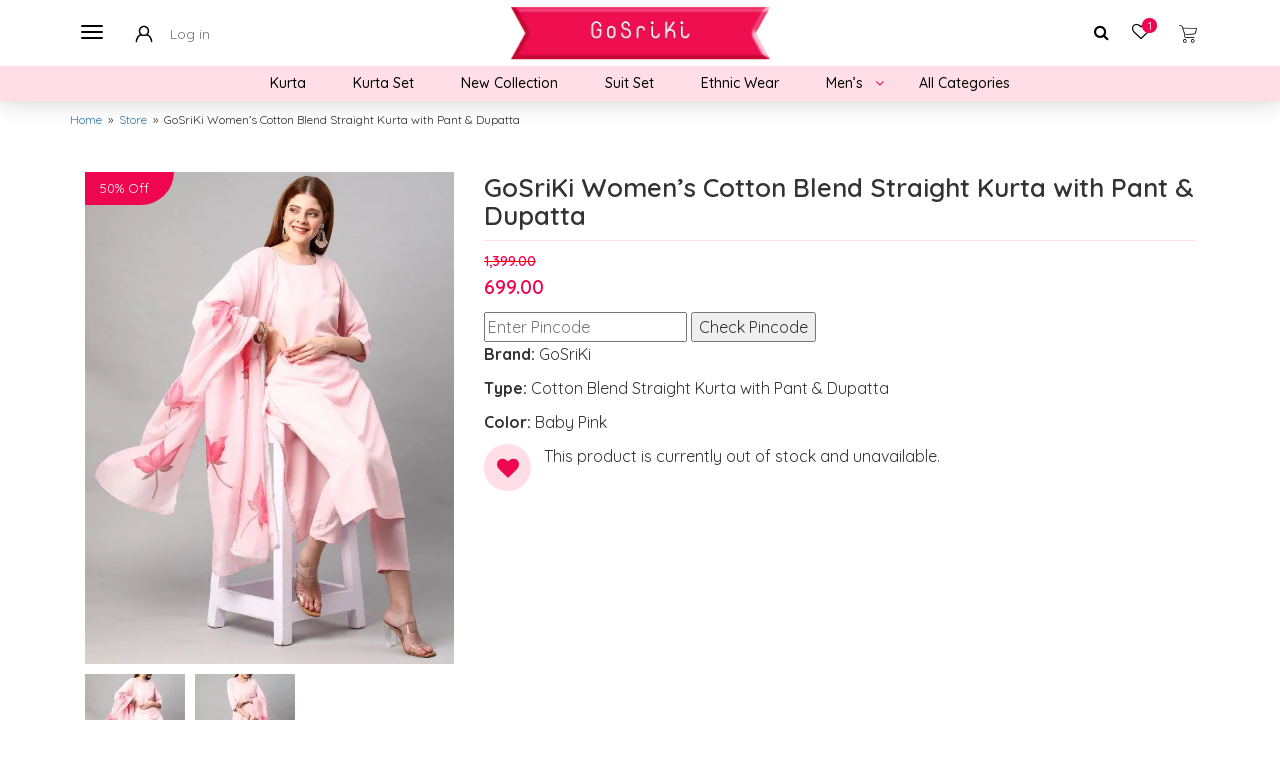

--- FILE ---
content_type: text/html; charset=UTF-8
request_url: https://gosriki.com/product/gosriki-womens-cotton-blend-straight-kurta-with-pant-dupatta-17/
body_size: 25289
content:
<!DOCTYPE html>
<!-- Design by Rupkumar Sasmal -->
<!-- made with Love by mCodify.com -->
<html lang="en">
  <head>
    <title>GoSriKi</title>
    <meta charset="utf-8">
    <meta name="viewport" content="width=device-width, initial-scale=1">
    <meta http-equiv="Content-Type" content="text/html;charset=UTF-8">

    <link rel="preconnect" href="https://fonts.googleapis.com">
    <link rel="preconnect" href="https://fonts.gstatic.com" crossorigin>
    <link href="https://fonts.googleapis.com/css2?family=Quicksand:wght@400;500;600;700&display=swap" rel="stylesheet">
    <meta name='robots' content='max-image-preview:large' />
<link rel='dns-prefetch' href='//ajax.googleapis.com' />
<link rel='dns-prefetch' href='//maxcdn.bootstrapcdn.com' />
<link rel='dns-prefetch' href='//cdn.jsdelivr.net' />
<link rel='dns-prefetch' href='//cdnjs.cloudflare.com' />
<link rel="alternate" type="application/rss+xml" title="GoSriKi &raquo; GoSriKi Women&#8217;s Cotton Blend Straight Kurta with Pant &amp; Dupatta Comments Feed" href="https://gosriki.com/product/gosriki-womens-cotton-blend-straight-kurta-with-pant-dupatta-17/feed/" />
<script type="text/javascript">
/* <![CDATA[ */
window._wpemojiSettings = {"baseUrl":"https:\/\/s.w.org\/images\/core\/emoji\/15.0.3\/72x72\/","ext":".png","svgUrl":"https:\/\/s.w.org\/images\/core\/emoji\/15.0.3\/svg\/","svgExt":".svg","source":{"concatemoji":"https:\/\/gosriki.com\/wp-includes\/js\/wp-emoji-release.min.js?ver=6.6.4"}};
/*! This file is auto-generated */
!function(i,n){var o,s,e;function c(e){try{var t={supportTests:e,timestamp:(new Date).valueOf()};sessionStorage.setItem(o,JSON.stringify(t))}catch(e){}}function p(e,t,n){e.clearRect(0,0,e.canvas.width,e.canvas.height),e.fillText(t,0,0);var t=new Uint32Array(e.getImageData(0,0,e.canvas.width,e.canvas.height).data),r=(e.clearRect(0,0,e.canvas.width,e.canvas.height),e.fillText(n,0,0),new Uint32Array(e.getImageData(0,0,e.canvas.width,e.canvas.height).data));return t.every(function(e,t){return e===r[t]})}function u(e,t,n){switch(t){case"flag":return n(e,"\ud83c\udff3\ufe0f\u200d\u26a7\ufe0f","\ud83c\udff3\ufe0f\u200b\u26a7\ufe0f")?!1:!n(e,"\ud83c\uddfa\ud83c\uddf3","\ud83c\uddfa\u200b\ud83c\uddf3")&&!n(e,"\ud83c\udff4\udb40\udc67\udb40\udc62\udb40\udc65\udb40\udc6e\udb40\udc67\udb40\udc7f","\ud83c\udff4\u200b\udb40\udc67\u200b\udb40\udc62\u200b\udb40\udc65\u200b\udb40\udc6e\u200b\udb40\udc67\u200b\udb40\udc7f");case"emoji":return!n(e,"\ud83d\udc26\u200d\u2b1b","\ud83d\udc26\u200b\u2b1b")}return!1}function f(e,t,n){var r="undefined"!=typeof WorkerGlobalScope&&self instanceof WorkerGlobalScope?new OffscreenCanvas(300,150):i.createElement("canvas"),a=r.getContext("2d",{willReadFrequently:!0}),o=(a.textBaseline="top",a.font="600 32px Arial",{});return e.forEach(function(e){o[e]=t(a,e,n)}),o}function t(e){var t=i.createElement("script");t.src=e,t.defer=!0,i.head.appendChild(t)}"undefined"!=typeof Promise&&(o="wpEmojiSettingsSupports",s=["flag","emoji"],n.supports={everything:!0,everythingExceptFlag:!0},e=new Promise(function(e){i.addEventListener("DOMContentLoaded",e,{once:!0})}),new Promise(function(t){var n=function(){try{var e=JSON.parse(sessionStorage.getItem(o));if("object"==typeof e&&"number"==typeof e.timestamp&&(new Date).valueOf()<e.timestamp+604800&&"object"==typeof e.supportTests)return e.supportTests}catch(e){}return null}();if(!n){if("undefined"!=typeof Worker&&"undefined"!=typeof OffscreenCanvas&&"undefined"!=typeof URL&&URL.createObjectURL&&"undefined"!=typeof Blob)try{var e="postMessage("+f.toString()+"("+[JSON.stringify(s),u.toString(),p.toString()].join(",")+"));",r=new Blob([e],{type:"text/javascript"}),a=new Worker(URL.createObjectURL(r),{name:"wpTestEmojiSupports"});return void(a.onmessage=function(e){c(n=e.data),a.terminate(),t(n)})}catch(e){}c(n=f(s,u,p))}t(n)}).then(function(e){for(var t in e)n.supports[t]=e[t],n.supports.everything=n.supports.everything&&n.supports[t],"flag"!==t&&(n.supports.everythingExceptFlag=n.supports.everythingExceptFlag&&n.supports[t]);n.supports.everythingExceptFlag=n.supports.everythingExceptFlag&&!n.supports.flag,n.DOMReady=!1,n.readyCallback=function(){n.DOMReady=!0}}).then(function(){return e}).then(function(){var e;n.supports.everything||(n.readyCallback(),(e=n.source||{}).concatemoji?t(e.concatemoji):e.wpemoji&&e.twemoji&&(t(e.twemoji),t(e.wpemoji)))}))}((window,document),window._wpemojiSettings);
/* ]]> */
</script>

<style id='wp-emoji-styles-inline-css' type='text/css'>

	img.wp-smiley, img.emoji {
		display: inline !important;
		border: none !important;
		box-shadow: none !important;
		height: 1em !important;
		width: 1em !important;
		margin: 0 0.07em !important;
		vertical-align: -0.1em !important;
		background: none !important;
		padding: 0 !important;
	}
</style>
<link rel='stylesheet' id='wp-block-library-css' href='https://gosriki.com/wp-includes/css/dist/block-library/style.min.css?ver=6.6.4' type='text/css' media='all' />
<link rel='stylesheet' id='ion.range-slider-css' href='https://gosriki.com/wp-content/plugins/yith-woocommerce-ajax-product-filter-premium/assets/css/ion.range-slider.css?ver=2.3.1' type='text/css' media='all' />
<link rel='stylesheet' id='yith-wcan-shortcodes-css' href='https://gosriki.com/wp-content/plugins/yith-woocommerce-ajax-product-filter-premium/assets/css/shortcodes.css?ver=4.1.0' type='text/css' media='all' />
<style id='yith-wcan-shortcodes-inline-css' type='text/css'>
:root{
	--yith-wcan-filters_colors_titles: rgb(7,7,7);
	--yith-wcan-filters_colors_background: #FFFFFF;
	--yith-wcan-filters_colors_accent: rgb(28,22,22);
	--yith-wcan-filters_colors_accent_r: 28;
	--yith-wcan-filters_colors_accent_g: 22;
	--yith-wcan-filters_colors_accent_b: 22;
	--yith-wcan-color_swatches_border_radius: 100%;
	--yith-wcan-color_swatches_size: 30px;
	--yith-wcan-labels_style_background: #FFFFFF;
	--yith-wcan-labels_style_background_hover: rgb(0,0,0);
	--yith-wcan-labels_style_background_active: rgb(0,0,0);
	--yith-wcan-labels_style_text: #434343;
	--yith-wcan-labels_style_text_hover: #FFFFFF;
	--yith-wcan-labels_style_text_active: #FFFFFF;
	--yith-wcan-anchors_style_text: rgb(0,0,0);
	--yith-wcan-anchors_style_text_hover: rgb(0,0,0);
	--yith-wcan-anchors_style_text_active: rgb(0,0,0);
}
</style>
<style id='classic-theme-styles-inline-css' type='text/css'>
/*! This file is auto-generated */
.wp-block-button__link{color:#fff;background-color:#32373c;border-radius:9999px;box-shadow:none;text-decoration:none;padding:calc(.667em + 2px) calc(1.333em + 2px);font-size:1.125em}.wp-block-file__button{background:#32373c;color:#fff;text-decoration:none}
</style>
<style id='global-styles-inline-css' type='text/css'>
:root{--wp--preset--aspect-ratio--square: 1;--wp--preset--aspect-ratio--4-3: 4/3;--wp--preset--aspect-ratio--3-4: 3/4;--wp--preset--aspect-ratio--3-2: 3/2;--wp--preset--aspect-ratio--2-3: 2/3;--wp--preset--aspect-ratio--16-9: 16/9;--wp--preset--aspect-ratio--9-16: 9/16;--wp--preset--color--black: #000000;--wp--preset--color--cyan-bluish-gray: #abb8c3;--wp--preset--color--white: #ffffff;--wp--preset--color--pale-pink: #f78da7;--wp--preset--color--vivid-red: #cf2e2e;--wp--preset--color--luminous-vivid-orange: #ff6900;--wp--preset--color--luminous-vivid-amber: #fcb900;--wp--preset--color--light-green-cyan: #7bdcb5;--wp--preset--color--vivid-green-cyan: #00d084;--wp--preset--color--pale-cyan-blue: #8ed1fc;--wp--preset--color--vivid-cyan-blue: #0693e3;--wp--preset--color--vivid-purple: #9b51e0;--wp--preset--gradient--vivid-cyan-blue-to-vivid-purple: linear-gradient(135deg,rgba(6,147,227,1) 0%,rgb(155,81,224) 100%);--wp--preset--gradient--light-green-cyan-to-vivid-green-cyan: linear-gradient(135deg,rgb(122,220,180) 0%,rgb(0,208,130) 100%);--wp--preset--gradient--luminous-vivid-amber-to-luminous-vivid-orange: linear-gradient(135deg,rgba(252,185,0,1) 0%,rgba(255,105,0,1) 100%);--wp--preset--gradient--luminous-vivid-orange-to-vivid-red: linear-gradient(135deg,rgba(255,105,0,1) 0%,rgb(207,46,46) 100%);--wp--preset--gradient--very-light-gray-to-cyan-bluish-gray: linear-gradient(135deg,rgb(238,238,238) 0%,rgb(169,184,195) 100%);--wp--preset--gradient--cool-to-warm-spectrum: linear-gradient(135deg,rgb(74,234,220) 0%,rgb(151,120,209) 20%,rgb(207,42,186) 40%,rgb(238,44,130) 60%,rgb(251,105,98) 80%,rgb(254,248,76) 100%);--wp--preset--gradient--blush-light-purple: linear-gradient(135deg,rgb(255,206,236) 0%,rgb(152,150,240) 100%);--wp--preset--gradient--blush-bordeaux: linear-gradient(135deg,rgb(254,205,165) 0%,rgb(254,45,45) 50%,rgb(107,0,62) 100%);--wp--preset--gradient--luminous-dusk: linear-gradient(135deg,rgb(255,203,112) 0%,rgb(199,81,192) 50%,rgb(65,88,208) 100%);--wp--preset--gradient--pale-ocean: linear-gradient(135deg,rgb(255,245,203) 0%,rgb(182,227,212) 50%,rgb(51,167,181) 100%);--wp--preset--gradient--electric-grass: linear-gradient(135deg,rgb(202,248,128) 0%,rgb(113,206,126) 100%);--wp--preset--gradient--midnight: linear-gradient(135deg,rgb(2,3,129) 0%,rgb(40,116,252) 100%);--wp--preset--font-size--small: 13px;--wp--preset--font-size--medium: 20px;--wp--preset--font-size--large: 36px;--wp--preset--font-size--x-large: 42px;--wp--preset--spacing--20: 0.44rem;--wp--preset--spacing--30: 0.67rem;--wp--preset--spacing--40: 1rem;--wp--preset--spacing--50: 1.5rem;--wp--preset--spacing--60: 2.25rem;--wp--preset--spacing--70: 3.38rem;--wp--preset--spacing--80: 5.06rem;--wp--preset--shadow--natural: 6px 6px 9px rgba(0, 0, 0, 0.2);--wp--preset--shadow--deep: 12px 12px 50px rgba(0, 0, 0, 0.4);--wp--preset--shadow--sharp: 6px 6px 0px rgba(0, 0, 0, 0.2);--wp--preset--shadow--outlined: 6px 6px 0px -3px rgba(255, 255, 255, 1), 6px 6px rgba(0, 0, 0, 1);--wp--preset--shadow--crisp: 6px 6px 0px rgba(0, 0, 0, 1);}:where(.is-layout-flex){gap: 0.5em;}:where(.is-layout-grid){gap: 0.5em;}body .is-layout-flex{display: flex;}.is-layout-flex{flex-wrap: wrap;align-items: center;}.is-layout-flex > :is(*, div){margin: 0;}body .is-layout-grid{display: grid;}.is-layout-grid > :is(*, div){margin: 0;}:where(.wp-block-columns.is-layout-flex){gap: 2em;}:where(.wp-block-columns.is-layout-grid){gap: 2em;}:where(.wp-block-post-template.is-layout-flex){gap: 1.25em;}:where(.wp-block-post-template.is-layout-grid){gap: 1.25em;}.has-black-color{color: var(--wp--preset--color--black) !important;}.has-cyan-bluish-gray-color{color: var(--wp--preset--color--cyan-bluish-gray) !important;}.has-white-color{color: var(--wp--preset--color--white) !important;}.has-pale-pink-color{color: var(--wp--preset--color--pale-pink) !important;}.has-vivid-red-color{color: var(--wp--preset--color--vivid-red) !important;}.has-luminous-vivid-orange-color{color: var(--wp--preset--color--luminous-vivid-orange) !important;}.has-luminous-vivid-amber-color{color: var(--wp--preset--color--luminous-vivid-amber) !important;}.has-light-green-cyan-color{color: var(--wp--preset--color--light-green-cyan) !important;}.has-vivid-green-cyan-color{color: var(--wp--preset--color--vivid-green-cyan) !important;}.has-pale-cyan-blue-color{color: var(--wp--preset--color--pale-cyan-blue) !important;}.has-vivid-cyan-blue-color{color: var(--wp--preset--color--vivid-cyan-blue) !important;}.has-vivid-purple-color{color: var(--wp--preset--color--vivid-purple) !important;}.has-black-background-color{background-color: var(--wp--preset--color--black) !important;}.has-cyan-bluish-gray-background-color{background-color: var(--wp--preset--color--cyan-bluish-gray) !important;}.has-white-background-color{background-color: var(--wp--preset--color--white) !important;}.has-pale-pink-background-color{background-color: var(--wp--preset--color--pale-pink) !important;}.has-vivid-red-background-color{background-color: var(--wp--preset--color--vivid-red) !important;}.has-luminous-vivid-orange-background-color{background-color: var(--wp--preset--color--luminous-vivid-orange) !important;}.has-luminous-vivid-amber-background-color{background-color: var(--wp--preset--color--luminous-vivid-amber) !important;}.has-light-green-cyan-background-color{background-color: var(--wp--preset--color--light-green-cyan) !important;}.has-vivid-green-cyan-background-color{background-color: var(--wp--preset--color--vivid-green-cyan) !important;}.has-pale-cyan-blue-background-color{background-color: var(--wp--preset--color--pale-cyan-blue) !important;}.has-vivid-cyan-blue-background-color{background-color: var(--wp--preset--color--vivid-cyan-blue) !important;}.has-vivid-purple-background-color{background-color: var(--wp--preset--color--vivid-purple) !important;}.has-black-border-color{border-color: var(--wp--preset--color--black) !important;}.has-cyan-bluish-gray-border-color{border-color: var(--wp--preset--color--cyan-bluish-gray) !important;}.has-white-border-color{border-color: var(--wp--preset--color--white) !important;}.has-pale-pink-border-color{border-color: var(--wp--preset--color--pale-pink) !important;}.has-vivid-red-border-color{border-color: var(--wp--preset--color--vivid-red) !important;}.has-luminous-vivid-orange-border-color{border-color: var(--wp--preset--color--luminous-vivid-orange) !important;}.has-luminous-vivid-amber-border-color{border-color: var(--wp--preset--color--luminous-vivid-amber) !important;}.has-light-green-cyan-border-color{border-color: var(--wp--preset--color--light-green-cyan) !important;}.has-vivid-green-cyan-border-color{border-color: var(--wp--preset--color--vivid-green-cyan) !important;}.has-pale-cyan-blue-border-color{border-color: var(--wp--preset--color--pale-cyan-blue) !important;}.has-vivid-cyan-blue-border-color{border-color: var(--wp--preset--color--vivid-cyan-blue) !important;}.has-vivid-purple-border-color{border-color: var(--wp--preset--color--vivid-purple) !important;}.has-vivid-cyan-blue-to-vivid-purple-gradient-background{background: var(--wp--preset--gradient--vivid-cyan-blue-to-vivid-purple) !important;}.has-light-green-cyan-to-vivid-green-cyan-gradient-background{background: var(--wp--preset--gradient--light-green-cyan-to-vivid-green-cyan) !important;}.has-luminous-vivid-amber-to-luminous-vivid-orange-gradient-background{background: var(--wp--preset--gradient--luminous-vivid-amber-to-luminous-vivid-orange) !important;}.has-luminous-vivid-orange-to-vivid-red-gradient-background{background: var(--wp--preset--gradient--luminous-vivid-orange-to-vivid-red) !important;}.has-very-light-gray-to-cyan-bluish-gray-gradient-background{background: var(--wp--preset--gradient--very-light-gray-to-cyan-bluish-gray) !important;}.has-cool-to-warm-spectrum-gradient-background{background: var(--wp--preset--gradient--cool-to-warm-spectrum) !important;}.has-blush-light-purple-gradient-background{background: var(--wp--preset--gradient--blush-light-purple) !important;}.has-blush-bordeaux-gradient-background{background: var(--wp--preset--gradient--blush-bordeaux) !important;}.has-luminous-dusk-gradient-background{background: var(--wp--preset--gradient--luminous-dusk) !important;}.has-pale-ocean-gradient-background{background: var(--wp--preset--gradient--pale-ocean) !important;}.has-electric-grass-gradient-background{background: var(--wp--preset--gradient--electric-grass) !important;}.has-midnight-gradient-background{background: var(--wp--preset--gradient--midnight) !important;}.has-small-font-size{font-size: var(--wp--preset--font-size--small) !important;}.has-medium-font-size{font-size: var(--wp--preset--font-size--medium) !important;}.has-large-font-size{font-size: var(--wp--preset--font-size--large) !important;}.has-x-large-font-size{font-size: var(--wp--preset--font-size--x-large) !important;}
:where(.wp-block-post-template.is-layout-flex){gap: 1.25em;}:where(.wp-block-post-template.is-layout-grid){gap: 1.25em;}
:where(.wp-block-columns.is-layout-flex){gap: 2em;}:where(.wp-block-columns.is-layout-grid){gap: 2em;}
:root :where(.wp-block-pullquote){font-size: 1.5em;line-height: 1.6;}
</style>
<link rel='stylesheet' id='contact-form-7-css' href='https://gosriki.com/wp-content/plugins/contact-form-7/includes/css/styles.css?ver=5.9.8' type='text/css' media='all' />
<link rel='stylesheet' id='woocommerce-layout-css' href='https://gosriki.com/wp-content/plugins/woocommerce/assets/css/woocommerce-layout.css?ver=9.8.6' type='text/css' media='all' />
<link rel='stylesheet' id='woocommerce-smallscreen-css' href='https://gosriki.com/wp-content/plugins/woocommerce/assets/css/woocommerce-smallscreen.css?ver=9.8.6' type='text/css' media='only screen and (max-width: 768px)' />
<link rel='stylesheet' id='woocommerce-general-css' href='https://gosriki.com/wp-content/plugins/woocommerce/assets/css/woocommerce.css?ver=9.8.6' type='text/css' media='all' />
<style id='woocommerce-inline-inline-css' type='text/css'>
.woocommerce form .form-row .required { visibility: visible; }
</style>
<link rel='stylesheet' id='wpcsn-css' href='https://gosriki.com/wp-content/plugins/wpc-smart-notification/assets/css/frontend.css?ver=2.4.4' type='text/css' media='all' />
<link rel='stylesheet' id='hint-css' href='https://gosriki.com/wp-content/plugins/woo-fly-cart/assets/hint/hint.min.css?ver=6.6.4' type='text/css' media='all' />
<link rel='stylesheet' id='perfect-scrollbar-css' href='https://gosriki.com/wp-content/plugins/woo-fly-cart/assets/perfect-scrollbar/css/perfect-scrollbar.min.css?ver=6.6.4' type='text/css' media='all' />
<link rel='stylesheet' id='perfect-scrollbar-wpc-css' href='https://gosriki.com/wp-content/plugins/woo-fly-cart/assets/perfect-scrollbar/css/custom-theme.css?ver=6.6.4' type='text/css' media='all' />
<link rel='stylesheet' id='slick-css' href='https://gosriki.com/wp-content/plugins/woo-fly-cart/assets/slick/slick.css?ver=6.6.4' type='text/css' media='all' />
<link rel='stylesheet' id='woofc-fonts-css' href='https://gosriki.com/wp-content/plugins/woo-fly-cart/assets/css/fonts.css?ver=6.6.4' type='text/css' media='all' />
<link rel='stylesheet' id='woofc-frontend-css' href='https://gosriki.com/wp-content/plugins/woo-fly-cart/assets/css/frontend.css?ver=5.7.2' type='text/css' media='all' />
<style id='woofc-frontend-inline-css' type='text/css'>
.woofc-area.woofc-style-01 .woofc-inner, .woofc-area.woofc-style-03 .woofc-inner, .woofc-area.woofc-style-02 .woofc-area-bot .woofc-action .woofc-action-inner > div a:hover, .woofc-area.woofc-style-04 .woofc-area-bot .woofc-action .woofc-action-inner > div a:hover {
                            background-color: #ffffff;
                        }

                        .woofc-area.woofc-style-01 .woofc-area-bot .woofc-action .woofc-action-inner > div a, .woofc-area.woofc-style-02 .woofc-area-bot .woofc-action .woofc-action-inner > div a, .woofc-area.woofc-style-03 .woofc-area-bot .woofc-action .woofc-action-inner > div a, .woofc-area.woofc-style-04 .woofc-area-bot .woofc-action .woofc-action-inner > div a {
                            outline: none;
                            color: #ffffff;
                        }

                        .woofc-area.woofc-style-02 .woofc-area-bot .woofc-action .woofc-action-inner > div a, .woofc-area.woofc-style-04 .woofc-area-bot .woofc-action .woofc-action-inner > div a {
                            border-color: #ffffff;
                        }

                        .woofc-area.woofc-style-05 .woofc-inner{
                            background-color: #ffffff;
                            background-image: url('');
                            background-size: cover;
                            background-position: center;
                            background-repeat: no-repeat;
                        }
                        
                        .woofc-count span {
                            background-color: #ffffff;
                        }
</style>
<link rel='stylesheet' id='woosw-icons-css' href='https://gosriki.com/wp-content/plugins/woo-smart-wishlist/assets/css/icons.css?ver=4.8.9' type='text/css' media='all' />
<link rel='stylesheet' id='woosw-frontend-css' href='https://gosriki.com/wp-content/plugins/woo-smart-wishlist/assets/css/frontend.css?ver=4.8.9' type='text/css' media='all' />
<style id='woosw-frontend-inline-css' type='text/css'>
.woosw-popup .woosw-popup-inner .woosw-popup-content .woosw-popup-content-bot .woosw-notice { background-color: #ffffff; } .woosw-popup .woosw-popup-inner .woosw-popup-content .woosw-popup-content-bot .woosw-popup-content-bot-inner a:hover { color: #ffffff; border-color: #ffffff; } 
</style>
<link rel='stylesheet' id='brands-styles-css' href='https://gosriki.com/wp-content/plugins/woocommerce/assets/css/brands.css?ver=9.8.6' type='text/css' media='all' />
<link rel='stylesheet' id='parent-style-css' href='https://gosriki.com/wp-content/themes/mcodifytheme/style.css?ver=6.6.4' type='text/css' media='all' />
<link rel='stylesheet' id='child-style-css' href='https://gosriki.com/wp-content/themes/mcodifytheme/style.css?ver=1.0.1' type='text/css' media='all' />
<link rel='stylesheet' id='bootstrap-main-css' href='https://maxcdn.bootstrapcdn.com/bootstrap/3.4.1/css/bootstrap.min.css?ver=6.6.4' type='text/css' media='all' />
<link rel='stylesheet' id='swiper-bundle-min-css-css' href='https://gosriki.com/wp-content/themes/mcodifytheme/css/swiper-bundle.min.css?ver=6.6.4' type='text/css' media='all' />
<link rel='stylesheet' id='jquery-fancybox-min-css' href='https://cdn.jsdelivr.net/gh/fancyapps/fancybox@3.5.7/dist/jquery.fancybox.min.css?ver=6.6.4' type='text/css' media='all' />
<link rel='stylesheet' id='font-awesome-min-css' href='https://cdnjs.cloudflare.com/ajax/libs/font-awesome/4.7.0/css/font-awesome.min.css?ver=6.6.4' type='text/css' media='all' />
<link rel='stylesheet' id='style-css' href='https://gosriki.com/wp-content/themes/mcodifytheme/css/style.css?ver=6.6.4' type='text/css' media='all' />
<script type="text/javascript" src="https://gosriki.com/wp-includes/js/jquery/jquery.min.js?ver=3.7.1" id="jquery-core-js"></script>
<script type="text/javascript" src="https://gosriki.com/wp-includes/js/jquery/jquery-migrate.min.js?ver=3.4.1" id="jquery-migrate-js"></script>
<script type="text/javascript" src="https://gosriki.com/wp-content/plugins/woocommerce/assets/js/jquery-blockui/jquery.blockUI.min.js?ver=2.7.0-wc.9.8.6" id="jquery-blockui-js" defer="defer" data-wp-strategy="defer"></script>
<script type="text/javascript" id="wc-add-to-cart-js-extra">
/* <![CDATA[ */
var wc_add_to_cart_params = {"ajax_url":"\/wp-admin\/admin-ajax.php","wc_ajax_url":"\/?wc-ajax=%%endpoint%%","i18n_view_cart":"View cart","cart_url":"https:\/\/gosriki.com\/cart\/","is_cart":"","cart_redirect_after_add":"no"};
/* ]]> */
</script>
<script type="text/javascript" src="https://gosriki.com/wp-content/plugins/woocommerce/assets/js/frontend/add-to-cart.min.js?ver=9.8.6" id="wc-add-to-cart-js" defer="defer" data-wp-strategy="defer"></script>
<script type="text/javascript" id="wc-single-product-js-extra">
/* <![CDATA[ */
var wc_single_product_params = {"i18n_required_rating_text":"Please select a rating","i18n_rating_options":["1 of 5 stars","2 of 5 stars","3 of 5 stars","4 of 5 stars","5 of 5 stars"],"i18n_product_gallery_trigger_text":"View full-screen image gallery","review_rating_required":"yes","flexslider":{"rtl":false,"animation":"slide","smoothHeight":true,"directionNav":false,"controlNav":"thumbnails","slideshow":false,"animationSpeed":500,"animationLoop":false,"allowOneSlide":false},"zoom_enabled":"","zoom_options":[],"photoswipe_enabled":"","photoswipe_options":{"shareEl":false,"closeOnScroll":false,"history":false,"hideAnimationDuration":0,"showAnimationDuration":0},"flexslider_enabled":""};
/* ]]> */
</script>
<script type="text/javascript" src="https://gosriki.com/wp-content/plugins/woocommerce/assets/js/frontend/single-product.min.js?ver=9.8.6" id="wc-single-product-js" defer="defer" data-wp-strategy="defer"></script>
<script type="text/javascript" src="https://gosriki.com/wp-content/plugins/woocommerce/assets/js/js-cookie/js.cookie.min.js?ver=2.1.4-wc.9.8.6" id="js-cookie-js" data-wp-strategy="defer"></script>
<script type="text/javascript" id="woocommerce-js-extra">
/* <![CDATA[ */
var woocommerce_params = {"ajax_url":"\/wp-admin\/admin-ajax.php","wc_ajax_url":"\/?wc-ajax=%%endpoint%%","i18n_password_show":"Show password","i18n_password_hide":"Hide password"};
/* ]]> */
</script>
<script type="text/javascript" src="https://gosriki.com/wp-content/plugins/woocommerce/assets/js/frontend/woocommerce.min.js?ver=9.8.6" id="woocommerce-js" defer="defer" data-wp-strategy="defer"></script>
<script type="text/javascript" src="https://ajax.googleapis.com/ajax/libs/jquery/3.5.1/jquery.min.js" id="jquery-min-js"></script>
<script type="text/javascript" src="https://maxcdn.bootstrapcdn.com/bootstrap/3.4.1/js/bootstrap.min.js" id="bootstrap-min-js"></script>
<script type="text/javascript" src="https://gosriki.com/wp-content/themes/mcodifytheme/js/swiper-bundle.min.js" id="swiper-bundle-min-js"></script>
<script type="text/javascript" src="https://cdn.jsdelivr.net/gh/fancyapps/fancybox@3.5.7/dist/jquery.fancybox.min.js" id="jquery-fancybox-min-js"></script>
<script type="text/javascript" src="https://gosriki.com/wp-content/themes/mcodifytheme/js/main.js" id="main-js"></script>
<link rel="https://api.w.org/" href="https://gosriki.com/wp-json/" /><link rel="alternate" title="JSON" type="application/json" href="https://gosriki.com/wp-json/wp/v2/product/2105" /><link rel="EditURI" type="application/rsd+xml" title="RSD" href="https://gosriki.com/xmlrpc.php?rsd" />
<meta name="generator" content="WordPress 6.6.4" />
<meta name="generator" content="WooCommerce 9.8.6" />
<link rel="canonical" href="https://gosriki.com/product/gosriki-womens-cotton-blend-straight-kurta-with-pant-dupatta-17/" />
<link rel='shortlink' href='https://gosriki.com/?p=2105' />
		<!-- Custom Logo: hide header text -->
		<style id="custom-logo-css" type="text/css">
			.site-title, .site-description {
				position: absolute;
				clip: rect(1px, 1px, 1px, 1px);
			}
		</style>
		<link rel="alternate" title="oEmbed (JSON)" type="application/json+oembed" href="https://gosriki.com/wp-json/oembed/1.0/embed?url=https%3A%2F%2Fgosriki.com%2Fproduct%2Fgosriki-womens-cotton-blend-straight-kurta-with-pant-dupatta-17%2F" />
<link rel="alternate" title="oEmbed (XML)" type="text/xml+oembed" href="https://gosriki.com/wp-json/oembed/1.0/embed?url=https%3A%2F%2Fgosriki.com%2Fproduct%2Fgosriki-womens-cotton-blend-straight-kurta-with-pant-dupatta-17%2F&#038;format=xml" />
	<noscript><style>.woocommerce-product-gallery{ opacity: 1 !important; }</style></noscript>
	<link rel="icon" href="https://gosriki.com/wp-content/uploads/2022/08/cropped-logo-32x32.png" sizes="32x32" />
<link rel="icon" href="https://gosriki.com/wp-content/uploads/2022/08/cropped-logo-192x192.png" sizes="192x192" />
<link rel="apple-touch-icon" href="https://gosriki.com/wp-content/uploads/2022/08/cropped-logo-180x180.png" />
<meta name="msapplication-TileImage" content="https://gosriki.com/wp-content/uploads/2022/08/cropped-logo-270x270.png" />
    
    <style type="text/css">
      :root{
                      }
    </style>
  </head>
 
<body id="top" >
<header>
  <nav class="navbar navbar-default navbar-fixed-top font-georgia">
    <div class="container">
      <div class="row">
        <div class="navbar-header col-xs-3 col-md-4 col-sm-4 text-left">
          <button type="button" class="navbar-toggle showmenu active">
            <span class="icon-bar one"></span>
            <span class="icon-bar two"></span>
            <span class="icon-bar three"></span>                        
          </button>
          <ul class="mainmenu m_off">
            <a href="/my-account"><li class="showmenu">
              <img src="https://gosriki.com/wp-content/themes/mcodifytheme/img/account.png">
                              <span class="m_off wlcm">&nbsp;&nbsp; Log in</span>
                          </li></a>
          </ul>
        </div>
        <div class="col-xs-6 col-md-4 col-sm-4 text-center">
          <a href="https://gosriki.com/"><img class="brand" src="https://gosriki.com/wp-content/uploads/2023/01/cropped-GOSRIKI-LOGO-9-1.png"></a>
        </div>
        <div class="col-xs-3 col-md-4 col-sm-4 text-right">
          <a href="/search/"><button class="srchopen"><i class="fa fa-search" aria-hidden="true"></i></button></a>
          <ul class="mainmenu m_off">
            <a href="#wishlist"><li id="wishlistpop" class="showmenu m_off wishlistxs wishlistpop"><i class="fa fa-heart-o" aria-hidden="true"></i><span class="sminfo">1</span></li></a>
            <a id="woofc-count" href="#cart"><li class="showmenu added_to_cart"><img src="https://gosriki.com/wp-content/themes/mcodifytheme/img/bag.png"><span id="woofc-count-number" class="sminfo woofc-count-number" style="display:none!important;">
            0</span></li></a>

            <li id="ignore" class="woosw-menu-item"><a href="/wishlist/"><span class="woosw-menu-item-inner"></span></a></li>
          </ul>
        </div>
      </div>
    </div>
  </nav>
  <div class="navbar navbtmenu">
    <div class="container-fluid btcats">
      <div class="container">
        <div class="row">
          <div class="col-xs-12 menucont">
            <div class="menu-account-details-header-navigation-menu-container"><ul id="menu-account-details-header-navigation-menu" class="menu"><li id="menu-item-32013" class="menu-item menu-item-type-custom menu-item-object-custom menu-item-32013"><a href="https://gosriki.com/product-category/kurta/">Kurta</a></li>
<li id="menu-item-32007" class="menu-item menu-item-type-custom menu-item-object-custom menu-item-32007"><a href="https://gosriki.com/product-category/kurta-set/">Kurta Set</a></li>
<li id="menu-item-32017" class="menu-item menu-item-type-custom menu-item-object-custom menu-item-32017"><a href="https://gosriki.com/product-category/new-collection/">New Collection</a></li>
<li id="menu-item-32009" class="menu-item menu-item-type-custom menu-item-object-custom menu-item-32009"><a href="https://gosriki.com/product-category/suit-set/">Suit Set</a></li>
<li id="menu-item-32008" class="menu-item menu-item-type-custom menu-item-object-custom menu-item-32008"><a href="https://gosriki.com/product-category/ethnic-wear/">Ethnic Wear</a></li>
<li id="menu-item-32015" class="menu-item menu-item-type-custom menu-item-object-custom menu-item-has-children menu-item-32015"><a href="https://gosriki.com/product-category/mens/">Men&#8217;s</a>
<ul class="sub-menu">
	<li id="menu-item-32016" class="menu-item menu-item-type-custom menu-item-object-custom menu-item-32016"><a href="https://gosriki.com/product-category/mens/">Shirt</a></li>
</ul>
</li>
<li id="menu-item-32014" class="menu-item menu-item-type-custom menu-item-object-custom menu-item-32014"><a href="https://gosriki.com/all-categories/">All Categories</a></li>
</ul></div>          </div>
        </div>
      </div>
    </div>
  </div>
</header>        
<!--  
-->

<!-- Content body -->
<section class="breadcrumb_cont breadcrumb relative">
  <div class="container">
  	<div class="row">
	    <div class="col-md-12 col-xs-12 col-sm-12">
	      <!-- <div class="">
	        	      </div> -->
	      <div class="">
	        <a href="/" rel="nofollow">Home</a>&nbsp;&nbsp;»&nbsp;&nbsp;<a href="/store/" rel="nofollow">Store</a>&nbsp;&nbsp;»&nbsp;&nbsp;GoSriKi Women&#8217;s Cotton Blend Straight Kurta with Pant &amp; Dupatta</div>
	    </div>
		</div>
  </div>
</section>

<section class="section-4 sec-product pddb_50">
  <div class="container">
    <div class="row">
      <div data-protyp="variable" data-proid="2105" class="col-xs-12 productpart">
      	<div class="woocommerce-notices-wrapper"></div><div id="product-2105" class="product type-product post-2105 status-publish first outofstock product_cat-suit-set product_cat-ethnic-wear product_cat-new-collection has-post-thumbnail sale shipping-taxable purchasable product-type-variable">

	
	<span class="onsale">50% Off</span>
	<div class="woocommerce-product-gallery woocommerce-product-gallery--with-images woocommerce-product-gallery--columns-4 images" data-columns="4" style="opacity: 0; transition: opacity .25s ease-in-out;">
	<div class="woocommerce-product-gallery__wrapper">
		<div data-thumb="https://gosriki.com/wp-content/uploads/2022/12/ANNI-DESIGN-LOT-6517106-100x100.jpg" data-thumb-alt="GoSriKi Women&#039;s Cotton Blend Straight Kurta with Pant &amp; Dupatta" data-thumb-srcset="https://gosriki.com/wp-content/uploads/2022/12/ANNI-DESIGN-LOT-6517106-100x100.jpg 100w, https://gosriki.com/wp-content/uploads/2022/12/ANNI-DESIGN-LOT-6517106-300x300.jpg 300w"  data-thumb-sizes="(max-width: 100px) 100vw, 100px" class="woocommerce-product-gallery__image"><a href="https://gosriki.com/wp-content/uploads/2022/12/ANNI-DESIGN-LOT-6517106.jpg"><img width="600" height="800" src="https://gosriki.com/wp-content/uploads/2022/12/ANNI-DESIGN-LOT-6517106-600x800.jpg" class="wp-post-image" alt="GoSriKi Women&#039;s Cotton Blend Straight Kurta with Pant &amp; Dupatta" data-caption="" data-src="https://gosriki.com/wp-content/uploads/2022/12/ANNI-DESIGN-LOT-6517106.jpg" data-large_image="https://gosriki.com/wp-content/uploads/2022/12/ANNI-DESIGN-LOT-6517106.jpg" data-large_image_width="1080" data-large_image_height="1440" decoding="async" fetchpriority="high" srcset="https://gosriki.com/wp-content/uploads/2022/12/ANNI-DESIGN-LOT-6517106-600x800.jpg 600w, https://gosriki.com/wp-content/uploads/2022/12/ANNI-DESIGN-LOT-6517106-225x300.jpg 225w, https://gosriki.com/wp-content/uploads/2022/12/ANNI-DESIGN-LOT-6517106-768x1024.jpg 768w, https://gosriki.com/wp-content/uploads/2022/12/ANNI-DESIGN-LOT-6517106.jpg 1080w" sizes="(max-width: 600px) 100vw, 600px" /></a></div><div data-thumb="https://gosriki.com/wp-content/uploads/2022/12/ANNI-DESIGN-LOT-6517106-100x100.jpg" data-thumb-alt="GoSriKi Women&#039;s Cotton Blend Straight Kurta with Pant &amp; Dupatta - Image 2" data-thumb-srcset="https://gosriki.com/wp-content/uploads/2022/12/ANNI-DESIGN-LOT-6517106-100x100.jpg 100w, https://gosriki.com/wp-content/uploads/2022/12/ANNI-DESIGN-LOT-6517106-300x300.jpg 300w"  data-thumb-sizes="(max-width: 100px) 100vw, 100px" class="woocommerce-product-gallery__image"><a href="https://gosriki.com/wp-content/uploads/2022/12/ANNI-DESIGN-LOT-6517106.jpg"><img width="100" height="100" src="https://gosriki.com/wp-content/uploads/2022/12/ANNI-DESIGN-LOT-6517106-100x100.jpg" class="" alt="GoSriKi Women&#039;s Cotton Blend Straight Kurta with Pant &amp; Dupatta - Image 2" data-caption="" data-src="https://gosriki.com/wp-content/uploads/2022/12/ANNI-DESIGN-LOT-6517106.jpg" data-large_image="https://gosriki.com/wp-content/uploads/2022/12/ANNI-DESIGN-LOT-6517106.jpg" data-large_image_width="1080" data-large_image_height="1440" decoding="async" srcset="https://gosriki.com/wp-content/uploads/2022/12/ANNI-DESIGN-LOT-6517106-100x100.jpg 100w, https://gosriki.com/wp-content/uploads/2022/12/ANNI-DESIGN-LOT-6517106-300x300.jpg 300w" sizes="(max-width: 100px) 100vw, 100px" /></a></div><div data-thumb="https://gosriki.com/wp-content/uploads/2022/12/ANNI-DESIGN-LOT-6517091-100x100.jpg" data-thumb-alt="GoSriKi Women&#039;s Cotton Blend Straight Kurta with Pant &amp; Dupatta - Image 3" data-thumb-srcset="https://gosriki.com/wp-content/uploads/2022/12/ANNI-DESIGN-LOT-6517091-100x100.jpg 100w, https://gosriki.com/wp-content/uploads/2022/12/ANNI-DESIGN-LOT-6517091-300x300.jpg 300w"  data-thumb-sizes="(max-width: 100px) 100vw, 100px" class="woocommerce-product-gallery__image"><a href="https://gosriki.com/wp-content/uploads/2022/12/ANNI-DESIGN-LOT-6517091.jpg"><img width="100" height="100" src="https://gosriki.com/wp-content/uploads/2022/12/ANNI-DESIGN-LOT-6517091-100x100.jpg" class="" alt="GoSriKi Women&#039;s Cotton Blend Straight Kurta with Pant &amp; Dupatta - Image 3" data-caption="" data-src="https://gosriki.com/wp-content/uploads/2022/12/ANNI-DESIGN-LOT-6517091.jpg" data-large_image="https://gosriki.com/wp-content/uploads/2022/12/ANNI-DESIGN-LOT-6517091.jpg" data-large_image_width="1080" data-large_image_height="1440" decoding="async" srcset="https://gosriki.com/wp-content/uploads/2022/12/ANNI-DESIGN-LOT-6517091-100x100.jpg 100w, https://gosriki.com/wp-content/uploads/2022/12/ANNI-DESIGN-LOT-6517091-300x300.jpg 300w" sizes="(max-width: 100px) 100vw, 100px" /></a></div><div data-thumb="https://gosriki.com/wp-content/uploads/2022/12/ANNI-DESIGN-LOT-6517112-100x100.jpg" data-thumb-alt="GoSriKi Women&#039;s Cotton Blend Straight Kurta with Pant &amp; Dupatta - Image 4" data-thumb-srcset="https://gosriki.com/wp-content/uploads/2022/12/ANNI-DESIGN-LOT-6517112-100x100.jpg 100w, https://gosriki.com/wp-content/uploads/2022/12/ANNI-DESIGN-LOT-6517112-300x300.jpg 300w"  data-thumb-sizes="(max-width: 100px) 100vw, 100px" class="woocommerce-product-gallery__image"><a href="https://gosriki.com/wp-content/uploads/2022/12/ANNI-DESIGN-LOT-6517112.jpg"><img width="100" height="100" src="https://gosriki.com/wp-content/uploads/2022/12/ANNI-DESIGN-LOT-6517112-100x100.jpg" class="" alt="GoSriKi Women&#039;s Cotton Blend Straight Kurta with Pant &amp; Dupatta - Image 4" data-caption="" data-src="https://gosriki.com/wp-content/uploads/2022/12/ANNI-DESIGN-LOT-6517112.jpg" data-large_image="https://gosriki.com/wp-content/uploads/2022/12/ANNI-DESIGN-LOT-6517112.jpg" data-large_image_width="1080" data-large_image_height="1440" decoding="async" loading="lazy" srcset="https://gosriki.com/wp-content/uploads/2022/12/ANNI-DESIGN-LOT-6517112-100x100.jpg 100w, https://gosriki.com/wp-content/uploads/2022/12/ANNI-DESIGN-LOT-6517112-300x300.jpg 300w" sizes="(max-width: 100px) 100vw, 100px" /></a></div><div data-thumb="https://gosriki.com/wp-content/uploads/2022/12/ANNI-DESIGN-LOT-6517097-100x100.jpg" data-thumb-alt="GoSriKi Women&#039;s Cotton Blend Straight Kurta with Pant &amp; Dupatta - Image 5" data-thumb-srcset="https://gosriki.com/wp-content/uploads/2022/12/ANNI-DESIGN-LOT-6517097-100x100.jpg 100w, https://gosriki.com/wp-content/uploads/2022/12/ANNI-DESIGN-LOT-6517097-300x300.jpg 300w"  data-thumb-sizes="(max-width: 100px) 100vw, 100px" class="woocommerce-product-gallery__image"><a href="https://gosriki.com/wp-content/uploads/2022/12/ANNI-DESIGN-LOT-6517097.jpg"><img width="100" height="100" src="https://gosriki.com/wp-content/uploads/2022/12/ANNI-DESIGN-LOT-6517097-100x100.jpg" class="" alt="GoSriKi Women&#039;s Cotton Blend Straight Kurta with Pant &amp; Dupatta - Image 5" data-caption="" data-src="https://gosriki.com/wp-content/uploads/2022/12/ANNI-DESIGN-LOT-6517097.jpg" data-large_image="https://gosriki.com/wp-content/uploads/2022/12/ANNI-DESIGN-LOT-6517097.jpg" data-large_image_width="1080" data-large_image_height="1440" decoding="async" loading="lazy" srcset="https://gosriki.com/wp-content/uploads/2022/12/ANNI-DESIGN-LOT-6517097-100x100.jpg 100w, https://gosriki.com/wp-content/uploads/2022/12/ANNI-DESIGN-LOT-6517097-300x300.jpg 300w" sizes="(max-width: 100px) 100vw, 100px" /></a></div><div data-thumb="https://gosriki.com/wp-content/uploads/2022/12/ANNI-DESIGN-LOT-6517094-100x100.jpg" data-thumb-alt="GoSriKi Women&#039;s Cotton Blend Straight Kurta with Pant &amp; Dupatta - Image 6" data-thumb-srcset="https://gosriki.com/wp-content/uploads/2022/12/ANNI-DESIGN-LOT-6517094-100x100.jpg 100w, https://gosriki.com/wp-content/uploads/2022/12/ANNI-DESIGN-LOT-6517094-300x300.jpg 300w"  data-thumb-sizes="(max-width: 100px) 100vw, 100px" class="woocommerce-product-gallery__image"><a href="https://gosriki.com/wp-content/uploads/2022/12/ANNI-DESIGN-LOT-6517094.jpg"><img width="100" height="100" src="https://gosriki.com/wp-content/uploads/2022/12/ANNI-DESIGN-LOT-6517094-100x100.jpg" class="" alt="GoSriKi Women&#039;s Cotton Blend Straight Kurta with Pant &amp; Dupatta - Image 6" data-caption="" data-src="https://gosriki.com/wp-content/uploads/2022/12/ANNI-DESIGN-LOT-6517094.jpg" data-large_image="https://gosriki.com/wp-content/uploads/2022/12/ANNI-DESIGN-LOT-6517094.jpg" data-large_image_width="1080" data-large_image_height="1440" decoding="async" loading="lazy" srcset="https://gosriki.com/wp-content/uploads/2022/12/ANNI-DESIGN-LOT-6517094-100x100.jpg 100w, https://gosriki.com/wp-content/uploads/2022/12/ANNI-DESIGN-LOT-6517094-300x300.jpg 300w" sizes="(max-width: 100px) 100vw, 100px" /></a></div><div data-thumb="https://gosriki.com/wp-content/uploads/2022/12/ANNI-DESIGN-LOT-6517079-100x100.jpg" data-thumb-alt="GoSriKi Women&#039;s Cotton Blend Straight Kurta with Pant &amp; Dupatta - Image 7" data-thumb-srcset="https://gosriki.com/wp-content/uploads/2022/12/ANNI-DESIGN-LOT-6517079-100x100.jpg 100w, https://gosriki.com/wp-content/uploads/2022/12/ANNI-DESIGN-LOT-6517079-300x300.jpg 300w"  data-thumb-sizes="(max-width: 100px) 100vw, 100px" class="woocommerce-product-gallery__image"><a href="https://gosriki.com/wp-content/uploads/2022/12/ANNI-DESIGN-LOT-6517079.jpg"><img width="100" height="100" src="https://gosriki.com/wp-content/uploads/2022/12/ANNI-DESIGN-LOT-6517079-100x100.jpg" class="" alt="GoSriKi Women&#039;s Cotton Blend Straight Kurta with Pant &amp; Dupatta - Image 7" data-caption="" data-src="https://gosriki.com/wp-content/uploads/2022/12/ANNI-DESIGN-LOT-6517079.jpg" data-large_image="https://gosriki.com/wp-content/uploads/2022/12/ANNI-DESIGN-LOT-6517079.jpg" data-large_image_width="1080" data-large_image_height="1440" decoding="async" loading="lazy" srcset="https://gosriki.com/wp-content/uploads/2022/12/ANNI-DESIGN-LOT-6517079-100x100.jpg 100w, https://gosriki.com/wp-content/uploads/2022/12/ANNI-DESIGN-LOT-6517079-300x300.jpg 300w" sizes="(max-width: 100px) 100vw, 100px" /></a></div><div data-thumb="https://gosriki.com/wp-content/uploads/2022/12/ANNI-DESIGN-LOT-6517083-100x100.jpg" data-thumb-alt="GoSriKi Women&#039;s Cotton Blend Straight Kurta with Pant &amp; Dupatta - Image 8" data-thumb-srcset="https://gosriki.com/wp-content/uploads/2022/12/ANNI-DESIGN-LOT-6517083-100x100.jpg 100w, https://gosriki.com/wp-content/uploads/2022/12/ANNI-DESIGN-LOT-6517083-300x300.jpg 300w"  data-thumb-sizes="(max-width: 100px) 100vw, 100px" class="woocommerce-product-gallery__image"><a href="https://gosriki.com/wp-content/uploads/2022/12/ANNI-DESIGN-LOT-6517083.jpg"><img width="100" height="100" src="https://gosriki.com/wp-content/uploads/2022/12/ANNI-DESIGN-LOT-6517083-100x100.jpg" class="" alt="GoSriKi Women&#039;s Cotton Blend Straight Kurta with Pant &amp; Dupatta - Image 8" data-caption="" data-src="https://gosriki.com/wp-content/uploads/2022/12/ANNI-DESIGN-LOT-6517083.jpg" data-large_image="https://gosriki.com/wp-content/uploads/2022/12/ANNI-DESIGN-LOT-6517083.jpg" data-large_image_width="1080" data-large_image_height="1440" decoding="async" loading="lazy" srcset="https://gosriki.com/wp-content/uploads/2022/12/ANNI-DESIGN-LOT-6517083-100x100.jpg 100w, https://gosriki.com/wp-content/uploads/2022/12/ANNI-DESIGN-LOT-6517083-300x300.jpg 300w" sizes="(max-width: 100px) 100vw, 100px" /></a></div><div data-thumb="https://gosriki.com/wp-content/uploads/2022/12/ANNI-DESIGN-LOT-6517108-100x100.jpg" data-thumb-alt="GoSriKi Women&#039;s Cotton Blend Straight Kurta with Pant &amp; Dupatta - Image 9" data-thumb-srcset="https://gosriki.com/wp-content/uploads/2022/12/ANNI-DESIGN-LOT-6517108-100x100.jpg 100w, https://gosriki.com/wp-content/uploads/2022/12/ANNI-DESIGN-LOT-6517108-300x300.jpg 300w"  data-thumb-sizes="(max-width: 100px) 100vw, 100px" class="woocommerce-product-gallery__image"><a href="https://gosriki.com/wp-content/uploads/2022/12/ANNI-DESIGN-LOT-6517108.jpg"><img width="100" height="100" src="https://gosriki.com/wp-content/uploads/2022/12/ANNI-DESIGN-LOT-6517108-100x100.jpg" class="" alt="GoSriKi Women&#039;s Cotton Blend Straight Kurta with Pant &amp; Dupatta - Image 9" data-caption="" data-src="https://gosriki.com/wp-content/uploads/2022/12/ANNI-DESIGN-LOT-6517108.jpg" data-large_image="https://gosriki.com/wp-content/uploads/2022/12/ANNI-DESIGN-LOT-6517108.jpg" data-large_image_width="1080" data-large_image_height="1440" decoding="async" loading="lazy" srcset="https://gosriki.com/wp-content/uploads/2022/12/ANNI-DESIGN-LOT-6517108-100x100.jpg 100w, https://gosriki.com/wp-content/uploads/2022/12/ANNI-DESIGN-LOT-6517108-300x300.jpg 300w" sizes="(max-width: 100px) 100vw, 100px" /></a></div><div data-thumb="https://gosriki.com/wp-content/uploads/2022/12/ANNI-DESIGN-LOT-6517076-100x100.jpg" data-thumb-alt="GoSriKi Women&#039;s Cotton Blend Straight Kurta with Pant &amp; Dupatta - Image 10" data-thumb-srcset="https://gosriki.com/wp-content/uploads/2022/12/ANNI-DESIGN-LOT-6517076-100x100.jpg 100w, https://gosriki.com/wp-content/uploads/2022/12/ANNI-DESIGN-LOT-6517076-300x300.jpg 300w"  data-thumb-sizes="(max-width: 100px) 100vw, 100px" class="woocommerce-product-gallery__image"><a href="https://gosriki.com/wp-content/uploads/2022/12/ANNI-DESIGN-LOT-6517076.jpg"><img width="100" height="100" src="https://gosriki.com/wp-content/uploads/2022/12/ANNI-DESIGN-LOT-6517076-100x100.jpg" class="" alt="GoSriKi Women&#039;s Cotton Blend Straight Kurta with Pant &amp; Dupatta - Image 10" data-caption="" data-src="https://gosriki.com/wp-content/uploads/2022/12/ANNI-DESIGN-LOT-6517076.jpg" data-large_image="https://gosriki.com/wp-content/uploads/2022/12/ANNI-DESIGN-LOT-6517076.jpg" data-large_image_width="1080" data-large_image_height="1440" decoding="async" loading="lazy" srcset="https://gosriki.com/wp-content/uploads/2022/12/ANNI-DESIGN-LOT-6517076-100x100.jpg 100w, https://gosriki.com/wp-content/uploads/2022/12/ANNI-DESIGN-LOT-6517076-300x300.jpg 300w" sizes="(max-width: 100px) 100vw, 100px" /></a></div><div data-thumb="https://gosriki.com/wp-content/uploads/2022/12/ANNI-DESIGN-LOT-6518795-100x100.jpg" data-thumb-alt="GoSriKi Women&#039;s Cotton Blend Straight Kurta with Pant &amp; Dupatta - Image 11" data-thumb-srcset="https://gosriki.com/wp-content/uploads/2022/12/ANNI-DESIGN-LOT-6518795-100x100.jpg 100w, https://gosriki.com/wp-content/uploads/2022/12/ANNI-DESIGN-LOT-6518795-300x300.jpg 300w"  data-thumb-sizes="(max-width: 100px) 100vw, 100px" class="woocommerce-product-gallery__image"><a href="https://gosriki.com/wp-content/uploads/2022/12/ANNI-DESIGN-LOT-6518795.jpg"><img width="100" height="100" src="https://gosriki.com/wp-content/uploads/2022/12/ANNI-DESIGN-LOT-6518795-100x100.jpg" class="" alt="GoSriKi Women&#039;s Cotton Blend Straight Kurta with Pant &amp; Dupatta - Image 11" data-caption="" data-src="https://gosriki.com/wp-content/uploads/2022/12/ANNI-DESIGN-LOT-6518795.jpg" data-large_image="https://gosriki.com/wp-content/uploads/2022/12/ANNI-DESIGN-LOT-6518795.jpg" data-large_image_width="1080" data-large_image_height="1440" decoding="async" loading="lazy" srcset="https://gosriki.com/wp-content/uploads/2022/12/ANNI-DESIGN-LOT-6518795-100x100.jpg 100w, https://gosriki.com/wp-content/uploads/2022/12/ANNI-DESIGN-LOT-6518795-300x300.jpg 300w" sizes="(max-width: 100px) 100vw, 100px" /></a></div><div data-thumb="https://gosriki.com/wp-content/uploads/2022/12/ANNI-DESIGN-LOT-6517074-100x100.jpg" data-thumb-alt="GoSriKi Women&#039;s Cotton Blend Straight Kurta with Pant &amp; Dupatta - Image 12" data-thumb-srcset="https://gosriki.com/wp-content/uploads/2022/12/ANNI-DESIGN-LOT-6517074-100x100.jpg 100w, https://gosriki.com/wp-content/uploads/2022/12/ANNI-DESIGN-LOT-6517074-300x300.jpg 300w"  data-thumb-sizes="(max-width: 100px) 100vw, 100px" class="woocommerce-product-gallery__image"><a href="https://gosriki.com/wp-content/uploads/2022/12/ANNI-DESIGN-LOT-6517074.jpg"><img width="100" height="100" src="https://gosriki.com/wp-content/uploads/2022/12/ANNI-DESIGN-LOT-6517074-100x100.jpg" class="" alt="GoSriKi Women&#039;s Cotton Blend Straight Kurta with Pant &amp; Dupatta - Image 12" data-caption="" data-src="https://gosriki.com/wp-content/uploads/2022/12/ANNI-DESIGN-LOT-6517074.jpg" data-large_image="https://gosriki.com/wp-content/uploads/2022/12/ANNI-DESIGN-LOT-6517074.jpg" data-large_image_width="1080" data-large_image_height="1440" decoding="async" loading="lazy" srcset="https://gosriki.com/wp-content/uploads/2022/12/ANNI-DESIGN-LOT-6517074-100x100.jpg 100w, https://gosriki.com/wp-content/uploads/2022/12/ANNI-DESIGN-LOT-6517074-300x300.jpg 300w" sizes="(max-width: 100px) 100vw, 100px" /></a></div><div data-thumb="https://gosriki.com/wp-content/uploads/2022/12/ANNI-DESIGN-LOT-6518800-100x100.jpg" data-thumb-alt="GoSriKi Women&#039;s Cotton Blend Straight Kurta with Pant &amp; Dupatta - Image 13" data-thumb-srcset="https://gosriki.com/wp-content/uploads/2022/12/ANNI-DESIGN-LOT-6518800-100x100.jpg 100w, https://gosriki.com/wp-content/uploads/2022/12/ANNI-DESIGN-LOT-6518800-300x300.jpg 300w"  data-thumb-sizes="(max-width: 100px) 100vw, 100px" class="woocommerce-product-gallery__image"><a href="https://gosriki.com/wp-content/uploads/2022/12/ANNI-DESIGN-LOT-6518800.jpg"><img width="100" height="100" src="https://gosriki.com/wp-content/uploads/2022/12/ANNI-DESIGN-LOT-6518800-100x100.jpg" class="" alt="GoSriKi Women&#039;s Cotton Blend Straight Kurta with Pant &amp; Dupatta - Image 13" data-caption="" data-src="https://gosriki.com/wp-content/uploads/2022/12/ANNI-DESIGN-LOT-6518800.jpg" data-large_image="https://gosriki.com/wp-content/uploads/2022/12/ANNI-DESIGN-LOT-6518800.jpg" data-large_image_width="1080" data-large_image_height="1440" decoding="async" loading="lazy" srcset="https://gosriki.com/wp-content/uploads/2022/12/ANNI-DESIGN-LOT-6518800-100x100.jpg 100w, https://gosriki.com/wp-content/uploads/2022/12/ANNI-DESIGN-LOT-6518800-300x300.jpg 300w" sizes="(max-width: 100px) 100vw, 100px" /></a></div><div data-thumb="https://gosriki.com/wp-content/uploads/2022/12/ANNI-DESIGN-LOT-6517114-100x100.jpg" data-thumb-alt="GoSriKi Women&#039;s Cotton Blend Straight Kurta with Pant &amp; Dupatta - Image 14" data-thumb-srcset="https://gosriki.com/wp-content/uploads/2022/12/ANNI-DESIGN-LOT-6517114-100x100.jpg 100w, https://gosriki.com/wp-content/uploads/2022/12/ANNI-DESIGN-LOT-6517114-300x300.jpg 300w"  data-thumb-sizes="(max-width: 100px) 100vw, 100px" class="woocommerce-product-gallery__image"><a href="https://gosriki.com/wp-content/uploads/2022/12/ANNI-DESIGN-LOT-6517114.jpg"><img width="100" height="100" src="https://gosriki.com/wp-content/uploads/2022/12/ANNI-DESIGN-LOT-6517114-100x100.jpg" class="" alt="GoSriKi Women&#039;s Cotton Blend Straight Kurta with Pant &amp; Dupatta - Image 14" data-caption="" data-src="https://gosriki.com/wp-content/uploads/2022/12/ANNI-DESIGN-LOT-6517114.jpg" data-large_image="https://gosriki.com/wp-content/uploads/2022/12/ANNI-DESIGN-LOT-6517114.jpg" data-large_image_width="1080" data-large_image_height="1440" decoding="async" loading="lazy" srcset="https://gosriki.com/wp-content/uploads/2022/12/ANNI-DESIGN-LOT-6517114-100x100.jpg 100w, https://gosriki.com/wp-content/uploads/2022/12/ANNI-DESIGN-LOT-6517114-300x300.jpg 300w" sizes="(max-width: 100px) 100vw, 100px" /></a></div>	</div>
</div>

	<div class="summary entry-summary">
		<h1 class="product_title entry-title">GoSriKi Women&#8217;s Cotton Blend Straight Kurta with Pant &amp; Dupatta</h1><p class="price"><del aria-hidden="true"><span class="woocommerce-Price-amount amount"><bdi><span class="woocommerce-Price-currencySymbol">&#8377;</span>1,399.00</bdi></span></del> <span class="screen-reader-text">Original price was: &#8377;1,399.00.</span><ins aria-hidden="true"><span class="woocommerce-Price-amount amount"><bdi><span class="woocommerce-Price-currencySymbol">&#8377;</span>699.00</bdi></span></ins><span class="screen-reader-text">Current price is: &#8377;699.00.</span></p>
	<div>
		<input type="text" id="shiprocket_pincode_check" name="shiprocket_pincode_check" value="" placeholder="Enter Pincode">

		<button id="check_pincode" onClick="checkPincode_Shiprocket_Manual()"> Check Pincode </button>
	</div>
	<div id="pincode_response"></div>
	<script>
		function checkPincode_Shiprocket_Manual() {
			var pincode = document.getElementById("shiprocket_pincode_check").value;
			if (pincode == '') {
				jQuery('#pincode_response').text("This pincode field is required!")
			} else {
				var url = "https://apiv2.shiprocket.in/v1/external/woocommerce/courier/serviceability";

				url += "?weight=" + "0.45" + "&cod=1&delivery_postcode=" + pincode;

				url += "&store_url=" + "https://gosriki.com";

				url += "&merchant_id=" + "4e6a67344e546735";

				url += "&unit=" + "kg";

				var token = 'ACCESS_TOKEN:' + 'source_wc_app_2022';

				jQuery.ajax({
					url: url,
					headers: {'authorization': token},
					success: function (response) {
						if (response.status == 200) {
							var recommeded_courier_id = response.data.recommended_courier_company_id;
							var available_couriers = response.data.available_courier_companies;
							var recommeded_courier = available_couriers.filter(c => c.courier_company_id == recommeded_courier_id);
							if (recommeded_courier_id !== null && recommeded_courier_id !== '' && recommeded_courier_id !== undefined) {
								var recommeded_courier = available_couriers.filter(c => c.courier_company_id == recommeded_courier_id);
								var etd = recommeded_courier[0].etd;
							} else {
								var etd = available_couriers[0].etd;
							}
							var msg = `<span>You'll get your product by <strong>` + etd + `</strong> !</span>`;

							jQuery('#pincode_response').html(msg);
						} else {
							jQuery('#pincode_response').text("This pincode is not serviceable!")
						}
					},
					error: function (error) {
						jQuery('#pincode_response').text("This pincode is not serviceable!")
					}
				});
			}
		}

	</script>
	<div class="woocommerce-product-details__short-description">
	<p><strong>Brand:</strong> GoSriKi</p>
<p><strong>Type: </strong>Cotton Blend Straight Kurta with Pant &amp; Dupatta</p>
<p><strong>Color: </strong>Baby Pink</p>
</div>

<form class="variations_form cart" action="https://gosriki.com/product/gosriki-womens-cotton-blend-straight-kurta-with-pant-dupatta-17/" method="post" enctype='multipart/form-data' data-product_id="2105" data-product_variations="[]">
	
			<p class="stock out-of-stock">This product is currently out of stock and unavailable.</p>
	
	</form>

<button class="woosw-btn woosw-btn-2105 wishlist" data-id="2105" data-product_name="GoSriKi Women&#039;s Cotton Blend Straight Kurta with Pant &amp; Dupatta" data-product_image="https://gosriki.com/wp-content/uploads/2022/12/ANNI-DESIGN-LOT-6517106-300x300.jpg" aria-label="Add to wishlist">Add to wishlist</button><div class="product_meta">

	
	
		<span class="sku_wrapper">SKU: <span class="sku">Wipin Pink_01</span></span>

	
	<span class="posted_in">Categories: <a href="https://gosriki.com/product-category/suit-set/" rel="tag">Suit Set</a>, <a href="https://gosriki.com/product-category/ethnic-wear/" rel="tag">Ethnic Wear</a>, <a href="https://gosriki.com/product-category/new-collection/" rel="tag">New Collection</a></span>
	
	
</div>
	</div>

	
	<div class="woocommerce-tabs wc-tabs-wrapper">
		<ul class="tabs wc-tabs" role="tablist">
							<li class="description_tab" id="tab-title-description">
					<a href="#tab-description" role="tab" aria-controls="tab-description">
						Description					</a>
				</li>
							<li class="additional_information_tab" id="tab-title-additional_information">
					<a href="#tab-additional_information" role="tab" aria-controls="tab-additional_information">
						Additional information					</a>
				</li>
							<li class="reviews_tab" id="tab-title-reviews">
					<a href="#tab-reviews" role="tab" aria-controls="tab-reviews">
						Reviews (0)					</a>
				</li>
					</ul>
					<div class="woocommerce-Tabs-panel woocommerce-Tabs-panel--description panel entry-content wc-tab" id="tab-description" role="tabpanel" aria-labelledby="tab-title-description">
				
	<h2>Description</h2>

<h3>About this Item</h3>
<ul>
<li>Kurta Set:: Cotton Blend</li>
</ul>
<ul>
<li>This three-piece set includes: Kurta with Pant And Dupatta</li>
</ul>
<ul>
<li>Style: Straight || Length: Calf Length || Sleeves: 3/4</li>
</ul>
<ul>
<li>Occasion: Traditional wear, Casual Wear, party wear, evening wear</li>
</ul>
			</div>
					<div class="woocommerce-Tabs-panel woocommerce-Tabs-panel--additional_information panel entry-content wc-tab" id="tab-additional_information" role="tabpanel" aria-labelledby="tab-title-additional_information">
				
	<h2>Additional information</h2>

<table class="woocommerce-product-attributes shop_attributes" aria-label="Product Details">
			<tr class="woocommerce-product-attributes-item woocommerce-product-attributes-item--weight">
			<th class="woocommerce-product-attributes-item__label" scope="row">Weight</th>
			<td class="woocommerce-product-attributes-item__value">0.45 kg</td>
		</tr>
			<tr class="woocommerce-product-attributes-item woocommerce-product-attributes-item--dimensions">
			<th class="woocommerce-product-attributes-item__label" scope="row">Dimensions</th>
			<td class="woocommerce-product-attributes-item__value">22 &times; 2.5 &times; 28 cm</td>
		</tr>
			<tr class="woocommerce-product-attributes-item woocommerce-product-attributes-item--attribute_pa_size">
			<th class="woocommerce-product-attributes-item__label" scope="row">Size</th>
			<td class="woocommerce-product-attributes-item__value"><p>L, M, S, XL, XXL</p>
</td>
		</tr>
	</table>
			</div>
					<div class="woocommerce-Tabs-panel woocommerce-Tabs-panel--reviews panel entry-content wc-tab" id="tab-reviews" role="tabpanel" aria-labelledby="tab-title-reviews">
				<div id="reviews" class="woocommerce-Reviews">
	<div id="comments">
		<h2 class="woocommerce-Reviews-title">
			Reviews		</h2>

					<p class="woocommerce-noreviews">There are no reviews yet.</p>
			</div>

			<p class="woocommerce-verification-required">Only logged in customers who have purchased this product may leave a review.</p>
	
	<div class="clear"></div>
</div>
			</div>
		
			</div>


	<section class="related products">

					<h2>Related products</h2>
				<ul class="products columns-4">

			
					<li class="product type-product post-11754 status-publish first instock product_cat-suit-set product_cat-ethnic-wear product_cat-new-collection has-post-thumbnail sale shipping-taxable purchasable product-type-variable">
	<a href="https://gosriki.com/product/gosriki-womens-cotton-blend-embroidered-straight-kurta-with-pant-dupatta-12/" class="woocommerce-LoopProduct-link woocommerce-loop-product__link">
	<span class="onsale">50% Off</span>
	<img width="300" height="300" src="https://gosriki.com/wp-content/uploads/2023/02/61LdfpajN6L._UL1440_-300x300.jpg" class="attachment-woocommerce_thumbnail size-woocommerce_thumbnail" alt="GoSriKi Women&#039;s Cotton Blend Embroidered Straight Kurta with Pant &amp; Dupatta" decoding="async" loading="lazy" srcset="https://gosriki.com/wp-content/uploads/2023/02/61LdfpajN6L._UL1440_-300x300.jpg 300w, https://gosriki.com/wp-content/uploads/2023/02/61LdfpajN6L._UL1440_-100x100.jpg 100w" sizes="(max-width: 300px) 100vw, 300px" /><h2 class="woocommerce-loop-product__title">GoSriKi Women&#8217;s Cotton Blend Embroidered Straight Kurta with Pant &amp; Dupatta</h2>
	<span class="price"><del aria-hidden="true"><span class="woocommerce-Price-amount amount"><bdi><span class="woocommerce-Price-currencySymbol">&#8377;</span>1,599.00</bdi></span></del> <span class="screen-reader-text">Original price was: &#8377;1,599.00.</span><ins aria-hidden="true"><span class="woocommerce-Price-amount amount"><bdi><span class="woocommerce-Price-currencySymbol">&#8377;</span>799.00</bdi></span></ins><span class="screen-reader-text">Current price is: &#8377;799.00.</span></span>
</a><a href="https://gosriki.com/product/gosriki-womens-cotton-blend-embroidered-straight-kurta-with-pant-dupatta-12/" aria-describedby="woocommerce_loop_add_to_cart_link_describedby_11754" data-quantity="1" class="button product_type_variable add_to_cart_button" data-product_id="11754" data-product_sku="MYSURU Cream_01" aria-label="Select options for &ldquo;GoSriKi Women&#039;s Cotton Blend Embroidered Straight Kurta with Pant &amp; Dupatta&rdquo;" rel="nofollow">Select options</a>	<span id="woocommerce_loop_add_to_cart_link_describedby_11754" class="screen-reader-text">
		This product has multiple variants. The options may be chosen on the product page	</span>
<button class="woosw-btn woosw-btn-11754 wishlist" data-id="11754" data-product_name="GoSriKi Women&#039;s Cotton Blend Embroidered Straight Kurta with Pant &amp; Dupatta" data-product_image="https://gosriki.com/wp-content/uploads/2023/02/61LdfpajN6L._UL1440_-300x300.jpg" aria-label="Add to wishlist">Add to wishlist</button></li>

			
					<li class="product type-product post-23975 status-publish instock product_cat-suit-set product_cat-ethnic-wear product_cat-new-collection has-post-thumbnail sale shipping-taxable purchasable product-type-variable">
	<a href="https://gosriki.com/product/gosriki-womens-georgette-printed-straight-embroidered-kurta-with-pant-dupatta/" class="woocommerce-LoopProduct-link woocommerce-loop-product__link">
	<span class="onsale">50% Off</span>
	<img width="300" height="300" src="https://gosriki.com/wp-content/uploads/2023/09/615JLvZI68L._UY741_-300x300.jpg" class="attachment-woocommerce_thumbnail size-woocommerce_thumbnail" alt="GoSriKi Women&#039;s Georgette Printed Straight Embroidered Kurta with Pant &amp; Dupatta" decoding="async" loading="lazy" srcset="https://gosriki.com/wp-content/uploads/2023/09/615JLvZI68L._UY741_-300x300.jpg 300w, https://gosriki.com/wp-content/uploads/2023/09/615JLvZI68L._UY741_-100x100.jpg 100w" sizes="(max-width: 300px) 100vw, 300px" /><h2 class="woocommerce-loop-product__title">GoSriKi Women&#8217;s Georgette Printed Straight Embroidered Kurta with Pant &amp; Dupatta</h2>
	<span class="price"><del aria-hidden="true"><span class="woocommerce-Price-amount amount"><bdi><span class="woocommerce-Price-currencySymbol">&#8377;</span>1,399.00</bdi></span></del> <span class="screen-reader-text">Original price was: &#8377;1,399.00.</span><ins aria-hidden="true"><span class="woocommerce-Price-amount amount"><bdi><span class="woocommerce-Price-currencySymbol">&#8377;</span>699.00</bdi></span></ins><span class="screen-reader-text">Current price is: &#8377;699.00.</span></span>
</a><a href="https://gosriki.com/product/gosriki-womens-georgette-printed-straight-embroidered-kurta-with-pant-dupatta/" aria-describedby="woocommerce_loop_add_to_cart_link_describedby_23975" data-quantity="1" class="button product_type_variable add_to_cart_button" data-product_id="23975" data-product_sku="RUPKLA GREEN_01" aria-label="Select options for &ldquo;GoSriKi Women&#039;s Georgette Printed Straight Embroidered Kurta with Pant &amp; Dupatta&rdquo;" rel="nofollow">Select options</a>	<span id="woocommerce_loop_add_to_cart_link_describedby_23975" class="screen-reader-text">
		This product has multiple variants. The options may be chosen on the product page	</span>
<button class="woosw-btn woosw-btn-23975 wishlist" data-id="23975" data-product_name="GoSriKi Women&#039;s Georgette Printed Straight Embroidered Kurta with Pant &amp; Dupatta" data-product_image="https://gosriki.com/wp-content/uploads/2023/09/615JLvZI68L._UY741_-300x300.jpg" aria-label="Add to wishlist">Add to wishlist</button></li>

			
					<li class="product type-product post-23598 status-publish instock product_cat-suit-set product_cat-ethnic-wear product_cat-new-collection has-post-thumbnail sale shipping-taxable purchasable product-type-variable">
	<a href="https://gosriki.com/product/gosriki-womens-cotton-blend-straight-printed-kurta-with-pant-dupatta-79/" class="woocommerce-LoopProduct-link woocommerce-loop-product__link">
	<span class="onsale">50% Off</span>
	<img width="300" height="300" src="https://gosriki.com/wp-content/uploads/2023/09/61AFTEITmL._UY741_-300x300.jpg" class="attachment-woocommerce_thumbnail size-woocommerce_thumbnail" alt="GoSriKi Women&#039;s Cotton Blend Straight Printed Kurta with Pant &amp; Dupatta" decoding="async" loading="lazy" srcset="https://gosriki.com/wp-content/uploads/2023/09/61AFTEITmL._UY741_-300x300.jpg 300w, https://gosriki.com/wp-content/uploads/2023/09/61AFTEITmL._UY741_-100x100.jpg 100w" sizes="(max-width: 300px) 100vw, 300px" /><h2 class="woocommerce-loop-product__title">GoSriKi Women&#8217;s Cotton Blend Straight Printed Kurta with Pant &amp; Dupatta</h2>
	<span class="price"><del aria-hidden="true"><span class="woocommerce-Price-amount amount"><bdi><span class="woocommerce-Price-currencySymbol">&#8377;</span>1,599.00</bdi></span></del> <span class="screen-reader-text">Original price was: &#8377;1,599.00.</span><ins aria-hidden="true"><span class="woocommerce-Price-amount amount"><bdi><span class="woocommerce-Price-currencySymbol">&#8377;</span>799.00</bdi></span></ins><span class="screen-reader-text">Current price is: &#8377;799.00.</span></span>
</a><a href="https://gosriki.com/product/gosriki-womens-cotton-blend-straight-printed-kurta-with-pant-dupatta-79/" aria-describedby="woocommerce_loop_add_to_cart_link_describedby_23598" data-quantity="1" class="button product_type_variable add_to_cart_button" data-product_id="23598" data-product_sku="Sumitra Blue_01" aria-label="Select options for &ldquo;GoSriKi Women&#039;s Cotton Blend Straight Printed Kurta with Pant &amp; Dupatta&rdquo;" rel="nofollow">Select options</a>	<span id="woocommerce_loop_add_to_cart_link_describedby_23598" class="screen-reader-text">
		This product has multiple variants. The options may be chosen on the product page	</span>
<button class="woosw-btn woosw-btn-23598 wishlist" data-id="23598" data-product_name="GoSriKi Women&#039;s Cotton Blend Straight Printed Kurta with Pant &amp; Dupatta" data-product_image="https://gosriki.com/wp-content/uploads/2023/09/61AFTEITmL._UY741_-300x300.jpg" aria-label="Add to wishlist">Add to wishlist</button></li>

			
					<li class="product type-product post-24682 status-publish last instock product_cat-suit-set product_cat-ethnic-wear product_cat-new-collection has-post-thumbnail sale shipping-taxable purchasable product-type-variable">
	<a href="https://gosriki.com/product/gosriki-womens-rayon-blend-straight-printed-kurta-with-pant-dupatta-4/" class="woocommerce-LoopProduct-link woocommerce-loop-product__link">
	<span class="onsale">50% Off</span>
	<img width="300" height="300" src="https://gosriki.com/wp-content/uploads/2023/10/71TAuabC2VL._UY741_-300x300.jpg" class="attachment-woocommerce_thumbnail size-woocommerce_thumbnail" alt="GoSriKi Women&#039;s Rayon Blend Straight Printed Kurta with Pant &amp; Dupatta" decoding="async" loading="lazy" srcset="https://gosriki.com/wp-content/uploads/2023/10/71TAuabC2VL._UY741_-300x300.jpg 300w, https://gosriki.com/wp-content/uploads/2023/10/71TAuabC2VL._UY741_-100x100.jpg 100w" sizes="(max-width: 300px) 100vw, 300px" /><h2 class="woocommerce-loop-product__title">GoSriKi Women&#8217;s Rayon Blend Straight Printed Kurta with Pant &amp; Dupatta</h2>
	<span class="price"><del aria-hidden="true"><span class="woocommerce-Price-amount amount"><bdi><span class="woocommerce-Price-currencySymbol">&#8377;</span>1,399.00</bdi></span></del> <span class="screen-reader-text">Original price was: &#8377;1,399.00.</span><ins aria-hidden="true"><span class="woocommerce-Price-amount amount"><bdi><span class="woocommerce-Price-currencySymbol">&#8377;</span>699.00</bdi></span></ins><span class="screen-reader-text">Current price is: &#8377;699.00.</span></span>
</a><a href="https://gosriki.com/product/gosriki-womens-rayon-blend-straight-printed-kurta-with-pant-dupatta-4/" aria-describedby="woocommerce_loop_add_to_cart_link_describedby_24682" data-quantity="1" class="button product_type_variable add_to_cart_button" data-product_id="24682" data-product_sku="BALL-BLUE_01" aria-label="Select options for &ldquo;GoSriKi Women&#039;s Rayon Blend Straight Printed Kurta with Pant &amp; Dupatta&rdquo;" rel="nofollow">Select options</a>	<span id="woocommerce_loop_add_to_cart_link_describedby_24682" class="screen-reader-text">
		This product has multiple variants. The options may be chosen on the product page	</span>
<button class="woosw-btn woosw-btn-24682 wishlist" data-id="24682" data-product_name="GoSriKi Women&#039;s Rayon Blend Straight Printed Kurta with Pant &amp; Dupatta" data-product_image="https://gosriki.com/wp-content/uploads/2023/10/71TAuabC2VL._UY741_-300x300.jpg" aria-label="Add to wishlist">Add to wishlist</button></li>

			
		</ul>

	</section>
	</div>

      </div>
    </div>
  </div>
</section>

	<div class="hidden orglayout" style="display: none;">
			</div>

	<script type="text/javascript">
		$(document).ready(function(){
			$(".woocommerce-product-gallery__image a").attr("data-fancybox","productimg");
			var $wishlistbtn = $('.productpart .summary .woosw-bt');
			$(".productpart .summary .woosw-btn").clone().insertBefore(".summary .cart");
			$('<a class="bya" href="/checkout/?empty-cart=true&add-to-cart=2105"><div class="btn buynowbtn">Buy Now</div></a>').insertAfter(".cart .single_add_to_cart_button");
			//setTimeout(function(){
				//$(".comment-form-rating p.stars:nth-child(2)").remove();
			//}, 500);
			//$("form.variations_form").clone().insertAfter(".variations");
			//$(".product .summary form.cart").remove();
			//$(".woocommerce-notices-wrapper").clone().insertAfter(".breadcrumb_cont");


			$(".woocommerce-product-gallery figure div:first-child").addClass("active");
			$(".woocommerce-product-gallery figure div:first-child").addClass("showcaseimg");

		  // change background on time intervals
		  var bgchnage = window.setInterval(function(){
		    $( ".woocommerce-product-gallery figure div.active" ).next().addClass("nextimg");
		    var nextnimg = $( ".woocommerce-product-gallery .nextimg a" ).attr("href");
		    // console.log(nextnimg);
		    $(".woocommerce-product-gallery figure div").removeClass("active");
		    $( ".woocommerce-product-gallery .nextimg" ).addClass("active");
		    $( ".woocommerce-product-gallery figure div" ).removeClass("nextimg");

		    $( ".woocommerce-product-gallery .showcaseimg a" ).attr("href",nextnimg);
		    $( ".woocommerce-product-gallery .showcaseimg a img" ).attr("srcset","");
		    $( ".woocommerce-product-gallery .showcaseimg a img" ).attr("src",nextnimg);
		    if (typeof nextnimg == "undefined") {
		      $(".woocommerce-product-gallery figure div:first-child").addClass("active");
		    }
		  }, 4000);
			
			var $mainpid = 2105;
		  $('body').on('click', '.summary .cart select', function() {
		  	setTimeout(function() {
			    $pid = $(".summary .woosw-btn").attr("data-id");
			    // console.log($pid);
			    $buynowurl = '/checkout/?empty-cart=true&add-to-cart=' + $pid;
			    $(".summary .bya").attr("href", $buynowurl);
			    if($mainpid != $pid){
			    	clearInterval(bgchnage);
			    }else{
			    	console.log($mainpid + ' : ' + $pid + ' | equal');
			    }
		    }, 500);
		  });
		})
	</script>
	<style type="text/css">
		.woocommerce-product-gallery__image.active{
			box-shadow: 0px 3px 12px rgb(0 0 0 / 10%);
	    transform: scale(0.9);
	    border: 2px solid #cecece;
		}
		.woocommerce-product-gallery figure div:first-child{
			box-shadow: none;
	    transform: none;
	    border: none;
		}
		.woocommerce-product-gallery img{
	    max-width: 100%;
	    height: unset;
	    width: unset;
	    max-height: 90vh;
		}
		.modal-body img{
		    width: 100%;
		}
		.modal-lg {
	        min-width: 90%;
	    }
	</style>


	
  		<section class="section-3i ppagertp sec-featured pddt_50 pddb_70 mb_30">
		  <div class="container">
		    <div class="row">
		      <div class="col-xs-12 col-md-12 col-sm-12 plr_0">
	          <div class="col-xs-12 flx">
	            <div class="col-xs-8 col-md-8 col-sm-8">
	               <h1 class="heading">Best Deals For You<a href="https://gosriki.com/store/">&nbsp; &#8594;</a></h1>
	            </div>
	            <div class="col-xs-4 col-md-4 col-sm-4 text-right">
	              <a href="https://gosriki.com/store/"><button class="btn viwall">View All</button></a>
	            </div>
	          </div>
		        <div class="col-xs-12">
		          <div class="swiper-products">
		            <div class="swiper-wrapper">
		            	 
			              <div class="swiper-slide">
	                    <div class="col-xs-12">
	                      <div class="productitem">
	                        <div class="thumb">
	                          <a href="https://gosriki.com/product/gosriki-womens-rayon-viscose-printed-straight-kurta-with-pant-and-dupatta-3/"><img src="https://gosriki.com/wp-content/uploads/2026/01/61Lm0PRYNzL._SL1440_.jpg"></a>

	                          <span class="sav_percent">65% Off</span>
	                          	                            <a id="53056" href="https://gosriki.com/product/gosriki-womens-rayon-viscose-printed-straight-kurta-with-pant-and-dupatta-3/" value="53056" class="ajax_add_to_cart add_to_cart_button" data-product_id="53056" data-product_sku="OPERA MAGENTA_01" aria-label="Add “GoSriKi Women’s Rayon Viscose Printed Straight Kurta with Pant and Dupatta” to your cart"><button class="btn btn-lg bg1 whiteTXT hoverbtn hovwhiteTXT hovershadow dwn"><i class="addcart fa fa-cart-arrow-down" aria-hidden="true"></i> Add To Cart</button></a>
	                          	                        </div>
	                        <a href="https://gosriki.com/product/gosriki-womens-rayon-viscose-printed-straight-kurta-with-pant-and-dupatta-3/">
	                          <h3>GoSriKi Women’s Rayon Viscose Printed Straight Kurta with Pant and Dupatta</h3>
	                        </a>
	                        	                          <a href="https://gosriki.com/product/gosriki-womens-rayon-viscose-printed-straight-kurta-with-pant-and-dupatta-3/"><p class="price">
	                            <span class="mainprhtml"><del aria-hidden="true"><span class="woocommerce-Price-amount amount"><bdi><span class="woocommerce-Price-currencySymbol">&#8377;</span>1,999.00</bdi></span></del> <span class="screen-reader-text">Original price was: &#8377;1,999.00.</span><ins aria-hidden="true"><span class="woocommerce-Price-amount amount"><bdi><span class="woocommerce-Price-currencySymbol">&#8377;</span>699.00</bdi></span></ins><span class="screen-reader-text">Current price is: &#8377;699.00.</span></span>
	                            <span class="wishlistbtn"><button class="woosw-btn woosw-btn-53056 wishlist" data-id="53056" data-product_name="GoSriKi Women’s Rayon Viscose Printed Straight Kurta with Pant and Dupatta" data-product_image="https://gosriki.com/wp-content/uploads/2026/01/61Lm0PRYNzL._SL1440_-300x300.jpg" aria-label="Add to wishlist">Add to wishlist</button></span>
	                          </p></a>
	                                                
	                      </div>
	                    </div>
	                  </div>
		            	 
			              <div class="swiper-slide">
	                    <div class="col-xs-12">
	                      <div class="productitem">
	                        <div class="thumb">
	                          <a href="https://gosriki.com/product/gosriki-womens-rayon-viscose-embroidery-straight-kurta-with-pant-dupatta-3/"><img src="https://gosriki.com/wp-content/uploads/2026/01/81yw5LfeyXL._SL1500_.jpg"></a>

	                          <span class="sav_percent">55% Off</span>
	                          	                            <a id="53013" href="https://gosriki.com/product/gosriki-womens-rayon-viscose-embroidery-straight-kurta-with-pant-dupatta-3/" value="53013" class="ajax_add_to_cart add_to_cart_button" data-product_id="53013" data-product_sku="Dnyesh Pink_01" aria-label="Add “GoSriKi Women&#8217;s Rayon Viscose Embroidery Straight Kurta with Pant &amp; Dupatta” to your cart"><button class="btn btn-lg bg1 whiteTXT hoverbtn hovwhiteTXT hovershadow dwn"><i class="addcart fa fa-cart-arrow-down" aria-hidden="true"></i> Add To Cart</button></a>
	                          	                        </div>
	                        <a href="https://gosriki.com/product/gosriki-womens-rayon-viscose-embroidery-straight-kurta-with-pant-dupatta-3/">
	                          <h3>GoSriKi Women&#8217;s Rayon Viscose Embroidery Straight Kurta with Pant &amp; Dupatta</h3>
	                        </a>
	                        	                          <a href="https://gosriki.com/product/gosriki-womens-rayon-viscose-embroidery-straight-kurta-with-pant-dupatta-3/"><p class="price">
	                            <span class="mainprhtml"><del aria-hidden="true"><span class="woocommerce-Price-amount amount"><bdi><span class="woocommerce-Price-currencySymbol">&#8377;</span>1,999.00</bdi></span></del> <span class="screen-reader-text">Original price was: &#8377;1,999.00.</span><ins aria-hidden="true"><span class="woocommerce-Price-amount amount"><bdi><span class="woocommerce-Price-currencySymbol">&#8377;</span>899.00</bdi></span></ins><span class="screen-reader-text">Current price is: &#8377;899.00.</span></span>
	                            <span class="wishlistbtn"><button class="woosw-btn woosw-btn-53013 wishlist" data-id="53013" data-product_name="GoSriKi Women&#039;s Rayon Viscose Embroidery Straight Kurta with Pant &amp; Dupatta" data-product_image="https://gosriki.com/wp-content/uploads/2026/01/81yw5LfeyXL._SL1500_-300x300.jpg" aria-label="Add to wishlist">Add to wishlist</button></span>
	                          </p></a>
	                                                
	                      </div>
	                    </div>
	                  </div>
		            	 
			              <div class="swiper-slide">
	                    <div class="col-xs-12">
	                      <div class="productitem">
	                        <div class="thumb">
	                          <a href="https://gosriki.com/product/gosriki-womens-rayon-viscose-anarkali-printed-kurta-with-pant-and-dupatta-2/"><img src="https://gosriki.com/wp-content/uploads/2026/01/61o1mGT0nkL._SY741_.jpg"></a>

	                          <span class="sav_percent">50% Off</span>
	                          	                            <a id="52994" href="https://gosriki.com/product/gosriki-womens-rayon-viscose-anarkali-printed-kurta-with-pant-and-dupatta-2/" value="52994" class="ajax_add_to_cart add_to_cart_button" data-product_id="52994" data-product_sku="CARLOE PURPLE_01" aria-label="Add “GoSriKi Women&#8217;s Rayon Viscose Anarkali Printed Kurta with Pant and Dupatta” to your cart"><button class="btn btn-lg bg1 whiteTXT hoverbtn hovwhiteTXT hovershadow dwn"><i class="addcart fa fa-cart-arrow-down" aria-hidden="true"></i> Add To Cart</button></a>
	                          	                        </div>
	                        <a href="https://gosriki.com/product/gosriki-womens-rayon-viscose-anarkali-printed-kurta-with-pant-and-dupatta-2/">
	                          <h3>GoSriKi Women&#8217;s Rayon Viscose Anarkali Printed Kurta with Pant and Dupatta</h3>
	                        </a>
	                        	                          <a href="https://gosriki.com/product/gosriki-womens-rayon-viscose-anarkali-printed-kurta-with-pant-and-dupatta-2/"><p class="price">
	                            <span class="mainprhtml"><del aria-hidden="true"><span class="woocommerce-Price-amount amount"><bdi><span class="woocommerce-Price-currencySymbol">&#8377;</span>1,999.00</bdi></span></del> <span class="screen-reader-text">Original price was: &#8377;1,999.00.</span><ins aria-hidden="true"><span class="woocommerce-Price-amount amount"><bdi><span class="woocommerce-Price-currencySymbol">&#8377;</span>999.00</bdi></span></ins><span class="screen-reader-text">Current price is: &#8377;999.00.</span></span>
	                            <span class="wishlistbtn"><button class="woosw-btn woosw-btn-52994 wishlist" data-id="52994" data-product_name="GoSriKi Women&#039;s Rayon Viscose Anarkali Printed Kurta with Pant and Dupatta" data-product_image="https://gosriki.com/wp-content/uploads/2026/01/61o1mGT0nkL._SY741_-300x300.jpg" aria-label="Add to wishlist">Add to wishlist</button></span>
	                          </p></a>
	                                                
	                      </div>
	                    </div>
	                  </div>
		            	 
			              <div class="swiper-slide">
	                    <div class="col-xs-12">
	                      <div class="productitem">
	                        <div class="thumb">
	                          <a href="https://gosriki.com/product/gosriki-womens-rayon-viscose-straight-printed-co-ord-set/"><img src="https://gosriki.com/wp-content/uploads/2026/01/61LY58l9pTL._SL1248_.jpg"></a>

	                          <span class="sav_percent">75% Off</span>
	                          	                            <a id="52866" href="https://gosriki.com/product/gosriki-womens-rayon-viscose-straight-printed-co-ord-set/" value="52866" class="ajax_add_to_cart add_to_cart_button" data-product_id="52866" data-product_sku="MAHISHA RED_01" aria-label="Add “GoSriKi Women&#8217;s Rayon Viscose Straight Printed Co-Ord Set” to your cart"><button class="btn btn-lg bg1 whiteTXT hoverbtn hovwhiteTXT hovershadow dwn"><i class="addcart fa fa-cart-arrow-down" aria-hidden="true"></i> Add To Cart</button></a>
	                          	                        </div>
	                        <a href="https://gosriki.com/product/gosriki-womens-rayon-viscose-straight-printed-co-ord-set/">
	                          <h3>GoSriKi Women&#8217;s Rayon Viscose Straight Printed Co-Ord Set</h3>
	                        </a>
	                        	                          <a href="https://gosriki.com/product/gosriki-womens-rayon-viscose-straight-printed-co-ord-set/"><p class="price">
	                            <span class="mainprhtml"><del aria-hidden="true"><span class="woocommerce-Price-amount amount"><bdi><span class="woocommerce-Price-currencySymbol">&#8377;</span>1,999.00</bdi></span></del> <span class="screen-reader-text">Original price was: &#8377;1,999.00.</span><ins aria-hidden="true"><span class="woocommerce-Price-amount amount"><bdi><span class="woocommerce-Price-currencySymbol">&#8377;</span>499.00</bdi></span></ins><span class="screen-reader-text">Current price is: &#8377;499.00.</span></span>
	                            <span class="wishlistbtn"><button class="woosw-btn woosw-btn-52866 wishlist" data-id="52866" data-product_name="GoSriKi Women&#039;s Rayon Viscose Straight Printed Co-Ord Set" data-product_image="https://gosriki.com/wp-content/uploads/2026/01/61LY58l9pTL._SL1248_-300x300.jpg" aria-label="Add to wishlist">Add to wishlist</button></span>
	                          </p></a>
	                                                
	                      </div>
	                    </div>
	                  </div>
		            	 
			              <div class="swiper-slide">
	                    <div class="col-xs-12">
	                      <div class="productitem">
	                        <div class="thumb">
	                          <a href="https://gosriki.com/product/gosriki-womens-rayon-viscose-straight-printed-kurta-with-pant-dupatta-37/"><img src="https://gosriki.com/wp-content/uploads/2026/01/61qZzwfxLfL._SX569_.jpg"></a>

	                          <span class="sav_percent">65% Off</span>
	                          	                            <a id="52737" href="https://gosriki.com/product/gosriki-womens-rayon-viscose-straight-printed-kurta-with-pant-dupatta-37/" value="52737" class="ajax_add_to_cart add_to_cart_button" data-product_id="52737" data-product_sku="PANKHI MUSTARD_01" aria-label="Add “GoSriKi Women&#8217;s Rayon Viscose Straight Printed Kurta with Pant &amp; Dupatta” to your cart"><button class="btn btn-lg bg1 whiteTXT hoverbtn hovwhiteTXT hovershadow dwn"><i class="addcart fa fa-cart-arrow-down" aria-hidden="true"></i> Add To Cart</button></a>
	                          	                        </div>
	                        <a href="https://gosriki.com/product/gosriki-womens-rayon-viscose-straight-printed-kurta-with-pant-dupatta-37/">
	                          <h3>GoSriKi Women&#8217;s Rayon Viscose Straight Printed Kurta with Pant &amp; Dupatta</h3>
	                        </a>
	                        	                          <a href="https://gosriki.com/product/gosriki-womens-rayon-viscose-straight-printed-kurta-with-pant-dupatta-37/"><p class="price">
	                            <span class="mainprhtml"><del aria-hidden="true"><span class="woocommerce-Price-amount amount"><bdi><span class="woocommerce-Price-currencySymbol">&#8377;</span>1,999.00</bdi></span></del> <span class="screen-reader-text">Original price was: &#8377;1,999.00.</span><ins aria-hidden="true"><span class="woocommerce-Price-amount amount"><bdi><span class="woocommerce-Price-currencySymbol">&#8377;</span>699.00</bdi></span></ins><span class="screen-reader-text">Current price is: &#8377;699.00.</span></span>
	                            <span class="wishlistbtn"><button class="woosw-btn woosw-btn-52737 wishlist" data-id="52737" data-product_name="GoSriKi Women&#039;s Rayon Viscose Straight Printed Kurta with Pant &amp; Dupatta" data-product_image="https://gosriki.com/wp-content/uploads/2026/01/61qZzwfxLfL._SX569_-300x300.jpg" aria-label="Add to wishlist">Add to wishlist</button></span>
	                          </p></a>
	                                                
	                      </div>
	                    </div>
	                  </div>
		            	 
			              <div class="swiper-slide">
	                    <div class="col-xs-12">
	                      <div class="productitem">
	                        <div class="thumb">
	                          <a href="https://gosriki.com/product/gosriki-womens-pure-cotton-embroidered-anarkali-kurta-set/"><img src="https://gosriki.com/wp-content/uploads/2026/01/71weFqmnpfL._SL1440_.jpg"></a>

	                          <span class="sav_percent">60% Off</span>
	                          	                            <a id="52724" href="https://gosriki.com/product/gosriki-womens-pure-cotton-embroidered-anarkali-kurta-set/" value="52724" class="ajax_add_to_cart add_to_cart_button" data-product_id="52724" data-product_sku="SAHURI CEROSIN_01" aria-label="Add “GoSriKi Women’s Pure Cotton Embroidered Anarkali Kurta Set” to your cart"><button class="btn btn-lg bg1 whiteTXT hoverbtn hovwhiteTXT hovershadow dwn"><i class="addcart fa fa-cart-arrow-down" aria-hidden="true"></i> Add To Cart</button></a>
	                          	                        </div>
	                        <a href="https://gosriki.com/product/gosriki-womens-pure-cotton-embroidered-anarkali-kurta-set/">
	                          <h3>GoSriKi Women’s Pure Cotton Embroidered Anarkali Kurta Set</h3>
	                        </a>
	                        	                          <a href="https://gosriki.com/product/gosriki-womens-pure-cotton-embroidered-anarkali-kurta-set/"><p class="price">
	                            <span class="mainprhtml"><del aria-hidden="true"><span class="woocommerce-Price-amount amount"><bdi><span class="woocommerce-Price-currencySymbol">&#8377;</span>1,999.00</bdi></span></del> <span class="screen-reader-text">Original price was: &#8377;1,999.00.</span><ins aria-hidden="true"><span class="woocommerce-Price-amount amount"><bdi><span class="woocommerce-Price-currencySymbol">&#8377;</span>799.00</bdi></span></ins><span class="screen-reader-text">Current price is: &#8377;799.00.</span></span>
	                            <span class="wishlistbtn"><button class="woosw-btn woosw-btn-52724 wishlist" data-id="52724" data-product_name="GoSriKi Women’s Pure Cotton Embroidered Anarkali Kurta Set" data-product_image="https://gosriki.com/wp-content/uploads/2026/01/71weFqmnpfL._SL1440_-300x300.jpg" aria-label="Add to wishlist">Add to wishlist</button></span>
	                          </p></a>
	                                                
	                      </div>
	                    </div>
	                  </div>
		            	 
			              <div class="swiper-slide">
	                    <div class="col-xs-12">
	                      <div class="productitem">
	                        <div class="thumb">
	                          <a href="https://gosriki.com/product/gosriki-womens-rayon-viscose-straight-kurta-with-pant-dupatta-3/"><img src="https://gosriki.com/wp-content/uploads/2026/01/71zhaDG6jWL._SL1500_.jpg"></a>

	                          <span class="sav_percent">65% Off</span>
	                          	                            <a id="52649" href="https://gosriki.com/product/gosriki-womens-rayon-viscose-straight-kurta-with-pant-dupatta-3/" value="52649" class="ajax_add_to_cart add_to_cart_button" data-product_id="52649" data-product_sku="HAMSA GREY_01" aria-label="Add “GoSriKi Women’s Rayon Viscose Straight Kurta with Pant &amp; Dupatta” to your cart"><button class="btn btn-lg bg1 whiteTXT hoverbtn hovwhiteTXT hovershadow dwn"><i class="addcart fa fa-cart-arrow-down" aria-hidden="true"></i> Add To Cart</button></a>
	                          	                        </div>
	                        <a href="https://gosriki.com/product/gosriki-womens-rayon-viscose-straight-kurta-with-pant-dupatta-3/">
	                          <h3>GoSriKi Women’s Rayon Viscose Straight Kurta with Pant &amp; Dupatta</h3>
	                        </a>
	                        	                          <a href="https://gosriki.com/product/gosriki-womens-rayon-viscose-straight-kurta-with-pant-dupatta-3/"><p class="price">
	                            <span class="mainprhtml"><del aria-hidden="true"><span class="woocommerce-Price-amount amount"><bdi><span class="woocommerce-Price-currencySymbol">&#8377;</span>1,999.00</bdi></span></del> <span class="screen-reader-text">Original price was: &#8377;1,999.00.</span><ins aria-hidden="true"><span class="woocommerce-Price-amount amount"><bdi><span class="woocommerce-Price-currencySymbol">&#8377;</span>699.00</bdi></span></ins><span class="screen-reader-text">Current price is: &#8377;699.00.</span></span>
	                            <span class="wishlistbtn"><button class="woosw-btn woosw-btn-52649 wishlist" data-id="52649" data-product_name="GoSriKi Women’s Rayon Viscose Straight Kurta with Pant &amp; Dupatta" data-product_image="https://gosriki.com/wp-content/uploads/2026/01/71zhaDG6jWL._SL1500_-300x300.jpg" aria-label="Add to wishlist">Add to wishlist</button></span>
	                          </p></a>
	                                                
	                      </div>
	                    </div>
	                  </div>
		            	 
			              <div class="swiper-slide">
	                    <div class="col-xs-12">
	                      <div class="productitem">
	                        <div class="thumb">
	                          <a href="https://gosriki.com/product/gosriki-womens-ethnic-co-ord-set-6/"><img src="https://gosriki.com/wp-content/uploads/2025/12/61l-8cIj7tL._SL1440_.jpg"></a>

	                          <span class="sav_percent">75% Off</span>
	                          	                            <a id="52523" href="https://gosriki.com/product/gosriki-womens-ethnic-co-ord-set-6/" value="52523" class="ajax_add_to_cart add_to_cart_button" data-product_id="52523" data-product_sku="SURAI BLUE_01" aria-label="Add “GoSriKi Women&#8217;s Ethnic Co-Ord Set” to your cart"><button class="btn btn-lg bg1 whiteTXT hoverbtn hovwhiteTXT hovershadow dwn"><i class="addcart fa fa-cart-arrow-down" aria-hidden="true"></i> Add To Cart</button></a>
	                          	                        </div>
	                        <a href="https://gosriki.com/product/gosriki-womens-ethnic-co-ord-set-6/">
	                          <h3>GoSriKi Women&#8217;s Ethnic Co-Ord Set</h3>
	                        </a>
	                        	                          <a href="https://gosriki.com/product/gosriki-womens-ethnic-co-ord-set-6/"><p class="price">
	                            <span class="mainprhtml"><del aria-hidden="true"><span class="woocommerce-Price-amount amount"><bdi><span class="woocommerce-Price-currencySymbol">&#8377;</span>1,999.00</bdi></span></del> <span class="screen-reader-text">Original price was: &#8377;1,999.00.</span><ins aria-hidden="true"><span class="woocommerce-Price-amount amount"><bdi><span class="woocommerce-Price-currencySymbol">&#8377;</span>499.00</bdi></span></ins><span class="screen-reader-text">Current price is: &#8377;499.00.</span></span>
	                            <span class="wishlistbtn"><button class="woosw-btn woosw-btn-52523 wishlist" data-id="52523" data-product_name="GoSriKi Women&#039;s Ethnic Co-Ord Set" data-product_image="https://gosriki.com/wp-content/uploads/2025/12/61l-8cIj7tL._SL1440_-300x300.jpg" aria-label="Add to wishlist">Add to wishlist</button></span>
	                          </p></a>
	                                                
	                      </div>
	                    </div>
	                  </div>
		            	 
			              <div class="swiper-slide">
	                    <div class="col-xs-12">
	                      <div class="productitem">
	                        <div class="thumb">
	                          <a href="https://gosriki.com/product/gosriki-womens-ethnic-co-ord-set-5/"><img src="https://gosriki.com/wp-content/uploads/2025/12/81CvU7-XpgL._SL1500_.jpg"></a>

	                          <span class="sav_percent">70% Off</span>
	                          	                            <a id="52393" href="https://gosriki.com/product/gosriki-womens-ethnic-co-ord-set-5/" value="52393" class="ajax_add_to_cart add_to_cart_button" data-product_id="52393" data-product_sku="LAKINI BLUE_01" aria-label="Add “GoSriKi Women&#8217;s Ethnic Co-Ord Set” to your cart"><button class="btn btn-lg bg1 whiteTXT hoverbtn hovwhiteTXT hovershadow dwn"><i class="addcart fa fa-cart-arrow-down" aria-hidden="true"></i> Add To Cart</button></a>
	                          	                        </div>
	                        <a href="https://gosriki.com/product/gosriki-womens-ethnic-co-ord-set-5/">
	                          <h3>GoSriKi Women&#8217;s Ethnic Co-Ord Set</h3>
	                        </a>
	                        	                          <a href="https://gosriki.com/product/gosriki-womens-ethnic-co-ord-set-5/"><p class="price">
	                            <span class="mainprhtml"><del aria-hidden="true"><span class="woocommerce-Price-amount amount"><bdi><span class="woocommerce-Price-currencySymbol">&#8377;</span>1,999.00</bdi></span></del> <span class="screen-reader-text">Original price was: &#8377;1,999.00.</span><ins aria-hidden="true"><span class="woocommerce-Price-amount amount"><bdi><span class="woocommerce-Price-currencySymbol">&#8377;</span>599.00</bdi></span></ins><span class="screen-reader-text">Current price is: &#8377;599.00.</span></span>
	                            <span class="wishlistbtn"><button class="woosw-btn woosw-btn-52393 wishlist" data-id="52393" data-product_name="GoSriKi Women&#039;s Ethnic Co-Ord Set" data-product_image="https://gosriki.com/wp-content/uploads/2025/12/81CvU7-XpgL._SL1500_-300x300.jpg" aria-label="Add to wishlist">Add to wishlist</button></span>
	                          </p></a>
	                                                
	                      </div>
	                    </div>
	                  </div>
		            	 
			              <div class="swiper-slide">
	                    <div class="col-xs-12">
	                      <div class="productitem">
	                        <div class="thumb">
	                          <a href="https://gosriki.com/product/gosriki-womens-rayon-viscose-printed-anarkali-kurta-with-pant-2/"><img src="https://gosriki.com/wp-content/uploads/2025/12/71Yj89gswL._SL1500_.jpg"></a>

	                          <span class="sav_percent">70% Off</span>
	                          	                            <a id="52304" href="https://gosriki.com/product/gosriki-womens-rayon-viscose-printed-anarkali-kurta-with-pant-2/" value="52304" class="ajax_add_to_cart add_to_cart_button" data-product_id="52304" data-product_sku="CANDELA MAROON_01" aria-label="Add “GoSriKi Women&#8217;s Rayon Viscose Printed Anarkali Kurta with Pant” to your cart"><button class="btn btn-lg bg1 whiteTXT hoverbtn hovwhiteTXT hovershadow dwn"><i class="addcart fa fa-cart-arrow-down" aria-hidden="true"></i> Add To Cart</button></a>
	                          	                        </div>
	                        <a href="https://gosriki.com/product/gosriki-womens-rayon-viscose-printed-anarkali-kurta-with-pant-2/">
	                          <h3>GoSriKi Women&#8217;s Rayon Viscose Printed Anarkali Kurta with Pant</h3>
	                        </a>
	                        	                          <a href="https://gosriki.com/product/gosriki-womens-rayon-viscose-printed-anarkali-kurta-with-pant-2/"><p class="price">
	                            <span class="mainprhtml"><del aria-hidden="true"><span class="woocommerce-Price-amount amount"><bdi><span class="woocommerce-Price-currencySymbol">&#8377;</span>1,999.00</bdi></span></del> <span class="screen-reader-text">Original price was: &#8377;1,999.00.</span><ins aria-hidden="true"><span class="woocommerce-Price-amount amount"><bdi><span class="woocommerce-Price-currencySymbol">&#8377;</span>599.00</bdi></span></ins><span class="screen-reader-text">Current price is: &#8377;599.00.</span></span>
	                            <span class="wishlistbtn"><button class="woosw-btn woosw-btn-52304 wishlist" data-id="52304" data-product_name="GoSriKi Women&#039;s Rayon Viscose Printed Anarkali Kurta with Pant" data-product_image="https://gosriki.com/wp-content/uploads/2025/12/71Yj89gswL._SL1500_-300x300.jpg" aria-label="Add to wishlist">Add to wishlist</button></span>
	                          </p></a>
	                                                
	                      </div>
	                    </div>
	                  </div>
		            	 
			              <div class="swiper-slide">
	                    <div class="col-xs-12">
	                      <div class="productitem">
	                        <div class="thumb">
	                          <a href="https://gosriki.com/product/gosriki-womens-rayon-viscose-anarkali-printed-kurta-with-pant-dupatta-31/"><img src="https://gosriki.com/wp-content/uploads/2025/11/6158DZ4HKcL._SL1280_.jpg"></a>

	                          <span class="sav_percent">65% Off</span>
	                          	                            <a id="51642" href="https://gosriki.com/product/gosriki-womens-rayon-viscose-anarkali-printed-kurta-with-pant-dupatta-31/" value="51642" class="ajax_add_to_cart add_to_cart_button" data-product_id="51642" data-product_sku="RAJKUMARI BLACK_01" aria-label="Add “GoSriKi Women&#8217;s Rayon Viscose Anarkali Printed Kurta with Pant &amp; Dupatta” to your cart"><button class="btn btn-lg bg1 whiteTXT hoverbtn hovwhiteTXT hovershadow dwn"><i class="addcart fa fa-cart-arrow-down" aria-hidden="true"></i> Add To Cart</button></a>
	                          	                        </div>
	                        <a href="https://gosriki.com/product/gosriki-womens-rayon-viscose-anarkali-printed-kurta-with-pant-dupatta-31/">
	                          <h3>GoSriKi Women&#8217;s Rayon Viscose Anarkali Printed Kurta with Pant &amp; Dupatta</h3>
	                        </a>
	                        	                          <a href="https://gosriki.com/product/gosriki-womens-rayon-viscose-anarkali-printed-kurta-with-pant-dupatta-31/"><p class="price">
	                            <span class="mainprhtml"><del aria-hidden="true"><span class="woocommerce-Price-amount amount"><bdi><span class="woocommerce-Price-currencySymbol">&#8377;</span>1,999.00</bdi></span></del> <span class="screen-reader-text">Original price was: &#8377;1,999.00.</span><ins aria-hidden="true"><span class="woocommerce-Price-amount amount"><bdi><span class="woocommerce-Price-currencySymbol">&#8377;</span>699.00</bdi></span></ins><span class="screen-reader-text">Current price is: &#8377;699.00.</span></span>
	                            <span class="wishlistbtn"><button class="woosw-btn woosw-btn-51642 wishlist" data-id="51642" data-product_name="GoSriKi Women&#039;s Rayon Viscose Anarkali Printed Kurta with Pant &amp; Dupatta" data-product_image="https://gosriki.com/wp-content/uploads/2025/11/6158DZ4HKcL._SL1280_-300x300.jpg" aria-label="Add to wishlist">Add to wishlist</button></span>
	                          </p></a>
	                                                
	                      </div>
	                    </div>
	                  </div>
		            	 
			              <div class="swiper-slide">
	                    <div class="col-xs-12">
	                      <div class="productitem">
	                        <div class="thumb">
	                          <a href="https://gosriki.com/product/gosriki-womens-rayon-viscose-straight-printed-kurta-with-pant-31/"><img src="https://gosriki.com/wp-content/uploads/2025/12/51e2IyKuvL.jpg"></a>

	                          <span class="sav_percent">65% Off</span>
	                          	                            <a id="52165" href="https://gosriki.com/product/gosriki-womens-rayon-viscose-straight-printed-kurta-with-pant-31/" value="52165" class="ajax_add_to_cart add_to_cart_button" data-product_id="52165" data-product_sku="Barkat Cream_01" aria-label="Add “GoSriKi Women&#8217;s Rayon Viscose Straight Printed Kurta with Pant” to your cart"><button class="btn btn-lg bg1 whiteTXT hoverbtn hovwhiteTXT hovershadow dwn"><i class="addcart fa fa-cart-arrow-down" aria-hidden="true"></i> Add To Cart</button></a>
	                          	                        </div>
	                        <a href="https://gosriki.com/product/gosriki-womens-rayon-viscose-straight-printed-kurta-with-pant-31/">
	                          <h3>GoSriKi Women&#8217;s Rayon Viscose Straight Printed Kurta with Pant</h3>
	                        </a>
	                        	                          <a href="https://gosriki.com/product/gosriki-womens-rayon-viscose-straight-printed-kurta-with-pant-31/"><p class="price">
	                            <span class="mainprhtml"><del aria-hidden="true"><span class="woocommerce-Price-amount amount"><bdi><span class="woocommerce-Price-currencySymbol">&#8377;</span>1,999.00</bdi></span></del> <span class="screen-reader-text">Original price was: &#8377;1,999.00.</span><ins aria-hidden="true"><span class="woocommerce-Price-amount amount"><bdi><span class="woocommerce-Price-currencySymbol">&#8377;</span>699.00</bdi></span></ins><span class="screen-reader-text">Current price is: &#8377;699.00.</span></span>
	                            <span class="wishlistbtn"><button class="woosw-btn woosw-btn-52165 wishlist" data-id="52165" data-product_name="GoSriKi Women&#039;s Rayon Viscose Straight Printed Kurta with Pant" data-product_image="https://gosriki.com/wp-content/uploads/2025/12/51e2IyKuvL-300x300.jpg" aria-label="Add to wishlist">Add to wishlist</button></span>
	                          </p></a>
	                                                
	                      </div>
	                    </div>
	                  </div>
		            			            </div>
		            <!-- Add Pagination -->
		            <!-- <div class="swiper-pagination popupro-pagination2"></div> -->
		            <!-- If we need navigation buttons -->
		            <div class="swiper-button-prev slctrl_L popupro-prev2"></div>
		            <div class="swiper-button-next slctrl_R popupro-next2"></div>
		          </div>
		        </div>
		      </div>
		    </div>
		  </div>
		</section>
	<!-- content end -->

  <footer>
    <section class="mobi-footer m_on">
      <div class="mfopts">
                <ul>
          <li class=""><a href="https://gosriki.com/"><img src="https://gosriki.com/wp-content/themes/mcodifytheme/img/home.png"></a><span>Home</span></li>
          <li class="wishlistxs wishlistpop"><a href="#"><img src="https://gosriki.com/wp-content/themes/mcodifytheme/img/heart.png"></a><span class="sminfo">1</span><span>Wishlist</span></li>
          <li class=""><a href="https://gosriki.com/my-account/"><img src="https://gosriki.com/wp-content/themes/mcodifytheme/img/account.png"></a><span>Account</span></li>
          <li class=""><a href="https://gosriki.com/all-categories/"><img src="https://gosriki.com/wp-content/themes/mcodifytheme/img/category.png"></a><span>Categories</span></li>
          <li class=""><a href="https://gosriki.com/search/"><img src="https://gosriki.com/wp-content/themes/mcodifytheme/img/search.png"></a><span>Search</span></li>
        </ul>
      </div>
    </section>
    <section class="section-footer footer dynamicfont">
      <div class="container">
        <div class="row">  
          <div class="col-xs-12 fpoints">
            <div class="col-xs-12 col-md-3 col-sm-3">
              <h3>INFORMATION</h3>
              <div class="menu-information-container"><ul id="menu-information" class="menu"><li id="menu-item-13261" class="menu-item menu-item-type-post_type menu-item-object-page menu-item-privacy-policy menu-item-13261"><a rel="privacy-policy" href="https://gosriki.com/privacy-policy-2/">Privacy Policy</a></li>
<li id="menu-item-13259" class="menu-item menu-item-type-post_type menu-item-object-page menu-item-13259"><a href="https://gosriki.com/shipping-policy/">Shipping Policy</a></li>
<li id="menu-item-13258" class="menu-item menu-item-type-post_type menu-item-object-page menu-item-13258"><a href="https://gosriki.com/terms-conditions/">Terms and Conditions</a></li>
<li id="menu-item-13260" class="menu-item menu-item-type-post_type menu-item-object-page menu-item-13260"><a href="https://gosriki.com/refund_returns/">Refund and Returns Policy</a></li>
</ul></div>            </div>
            <div class="col-xs-12 col-md-3 col-sm-3">
              <h3>ACCOUNT DETAILS</h3>
              <div class="menu-account-details-container"><ul id="menu-account-details" class="menu"><li id="menu-item-32000" class="menu-item menu-item-type-custom menu-item-object-custom menu-item-32000"><a href="https://gosriki.com/all-categories/">All Categories</a></li>
<li id="menu-item-32006" class="menu-item menu-item-type-custom menu-item-object-custom menu-item-32006"><a href="https://gosriki.com/product-category/ethnic-wear/">Ethnic Wear</a></li>
<li id="menu-item-32004" class="menu-item menu-item-type-custom menu-item-object-custom menu-item-32004"><a href="https://gosriki.com/product-category/kurta/">Kurta</a></li>
<li id="menu-item-32003" class="menu-item menu-item-type-custom menu-item-object-custom menu-item-32003"><a href="https://gosriki.com/product-category/kurta-set/">Kurta Set</a></li>
<li id="menu-item-32001" class="menu-item menu-item-type-custom menu-item-object-custom menu-item-32001"><a href="https://gosriki.com/product-category/suit-set/">Suit Set</a></li>
<li id="menu-item-32002" class="menu-item menu-item-type-custom menu-item-object-custom menu-item-32002"><a href="https://gosriki.com/product-category/saree/">Saree</a></li>
<li id="menu-item-32005" class="menu-item menu-item-type-custom menu-item-object-custom menu-item-32005"><a href="https://gosriki.com/product-category/top/">Top</a></li>
</ul></div>            </div>
            <div class="col-xs-12 col-md-3 col-sm-3">
              <h3>COSTUMER SERVICE</h3>
              <div class="menu-costumer-service-container"><ul id="menu-costumer-service" class="menu"><li id="menu-item-5808" class="menu-item menu-item-type-post_type menu-item-object-page menu-item-5808"><a href="https://gosriki.com/shop-now/">Shop Now !</a></li>
<li id="menu-item-5746" class="menu-item menu-item-type-post_type menu-item-object-page menu-item-5746"><a href="https://gosriki.com/contact-us/">Contact Us</a></li>
</ul></div>            </div>
            <div class="col-xs-12 col-md-3 col-sm-3">
              <h3>Top Offers!</h3>
              <div class="menu-top-offers-container"><ul id="menu-top-offers" class="menu"><li id="menu-item-7390" class="menu-item menu-item-type-custom menu-item-object-custom menu-item-7390"><a href="https://gosriki.com/product-category/suit-set/">Get 50% off on suit set&#8217;s</a></li>
<li id="menu-item-7391" class="menu-item menu-item-type-custom menu-item-object-custom menu-item-7391"><a href="https://gosriki.com/product-category/saree/">Get Flat 50% Off on Sarees</a></li>
</ul></div>            </div>
             <!--<div class="col-xs-12 col-md-3 col-sm-3 text-right">
              <a href=""><img class="brand" src="></a>
            </div> -->
            <div class="col-xs-12">        
              <hr>
            </div>
            <div class="col-xs-12 col-md-8 col-sm-8 text-left fnote mt_15">
              <p class="copyright">Copyright © 2022 GOSRIKI FASHION PRIVATE LIMITED . All Rights Reserved. Made with <i class="fa fa-heart" aria-hidden="true"></i> by <a href="https://mcodify.com/" target="_blank">mCodify.com</a></p>
            </div>
            <div class="col-xs-12 col-md-4 col-sm-4 text-left fnote mt_15">
              <!-- <h3 class="mt_30">Follow us on Social Media</h3> -->
              <div class="fsocial">
                <ul>
                                      <a href="https://www.facebook.com/gosriki" target="_blank"><li><i class="fa fa-facebook" aria-hidden="true"></i></li></a>
                                                        <a href="#tw" target="_blank"><li><i class="fa fa-twitter" aria-hidden="true"></i></li></a>
                                                        <a href="https://www.instagram.com/gosriki/" target="_blank"><li><i class="fa fa-instagram" aria-hidden="true"></i></li></a>
                                                        <a href="#ld" target="_blank"><li><i class="fa fa-linkedin" aria-hidden="true"></i></li></a>
                                                        <a href="https://www.youtube.com/channel/UCghH4HuhqoguxcF4LTWZUZQ" target="_blank"><li><i class="fa fa-youtube-play" aria-hidden="true"></i></li></a>
                                  </ul>
              </div>
            </div>
          </div>
        </div>
      </div>
    </section>
  </footer>

  <!-- scroll to top button -->
  <div class="scroll-top-wrapper">
    <span class="scroll-top-inner">
      <i class="fa fa-arrow-circle-up"></i>
    </span>
  </div>    
    <div class="wpcsn-notification"></div><div id="woofc-area" class="woofc-area woofc-position-01 woofc-effect-01 woofc-slide-yes woofc-rounded-no woofc-style-02"><div class="woofc-inner woofc-cart-area" data-nonce="b980217901"><div class="woofc-area-top"><span class="woofc-area-heading">Shopping cart<span class="woofc-area-count">0</span></span><div class="woofc-close hint--left" aria-label="Close"><i class="woofc-icon-icon10"></i></div></div><!-- woofc-area-top --><div class="woofc-area-mid woofc-items"><div class="woofc-no-item">There are no products in the cart!</div></div><!-- woofc-area-mid --><div class="woofc-area-bot"><div class="woofc-continue"><span class="woofc-continue-url" data-url="">Continue shopping</span></div></div><!-- woofc-area-bot --></div></div><div class="woofc-overlay"></div><div id="woosw_wishlist" class="woosw-popup woosw-popup-right"></div><script type="application/ld+json">{"@context":"https:\/\/schema.org\/","@type":"Product","@id":"https:\/\/gosriki.com\/product\/gosriki-womens-cotton-blend-straight-kurta-with-pant-dupatta-17\/#product","name":"GoSriKi Women's Cotton Blend Straight Kurta with Pant &amp;amp; Dupatta","url":"https:\/\/gosriki.com\/product\/gosriki-womens-cotton-blend-straight-kurta-with-pant-dupatta-17\/","description":"Brand:\u00a0GoSriKi\r\n\r\nType: Cotton\u00a0Blend Straight Kurta with Pant &amp;amp; Dupatta\r\n\r\nColor: Baby Pink","image":"https:\/\/gosriki.com\/wp-content\/uploads\/2022\/12\/ANNI-DESIGN-LOT-6517106.jpg","sku":"Wipin Pink_01","offers":[{"@type":"Offer","priceSpecification":[{"@type":"UnitPriceSpecification","price":"699.00","priceCurrency":"INR","valueAddedTaxIncluded":false,"validThrough":"2027-12-31"}],"priceValidUntil":"2027-12-31","availability":"http:\/\/schema.org\/OutOfStock","url":"https:\/\/gosriki.com\/product\/gosriki-womens-cotton-blend-straight-kurta-with-pant-dupatta-17\/","seller":{"@type":"Organization","name":"GoSriKi","url":"https:\/\/gosriki.com"}}]}</script><script type="text/template" id="tmpl-variation-template">
	<div class="woocommerce-variation-description">{{{ data.variation.variation_description }}}</div>
	<div class="woocommerce-variation-price">{{{ data.variation.price_html }}}</div>
	<div class="woocommerce-variation-availability">{{{ data.variation.availability_html }}}</div>
</script>
<script type="text/template" id="tmpl-unavailable-variation-template">
	<p role="alert">Sorry, this product is unavailable. Please choose a different combination.</p>
</script>
<link rel='stylesheet' id='wc-blocks-style-css' href='https://gosriki.com/wp-content/plugins/woocommerce/assets/client/blocks/wc-blocks.css?ver=wc-9.8.6' type='text/css' media='all' />
<script type="text/javascript" src="https://gosriki.com/wp-content/plugins/yith-woocommerce-ajax-product-filter-premium/assets/js/ion.range-slider.min.js?ver=2.3.1" id="ion.range-slider-js"></script>
<script type="text/javascript" src="https://gosriki.com/wp-content/plugins/woocommerce/assets/js/accounting/accounting.min.js?ver=0.4.2" id="accounting-js"></script>
<script type="text/javascript" src="https://gosriki.com/wp-content/plugins/woocommerce/assets/js/selectWoo/selectWoo.full.min.js?ver=1.0.9-wc.9.8.6" id="selectWoo-js" data-wp-strategy="defer"></script>
<script type="text/javascript" id="yith-wcan-shortcodes-js-extra">
/* <![CDATA[ */
var yith_wcan_shortcodes = {"query_param":"yith_wcan","content":"#content","change_browser_url":"1","instant_filters":"","ajax_filters":"1","show_clear_filter":"","scroll_top":"1","modal_on_mobile":"1","session_param":"filter_session","is_shop_on_front":"","shop_url":"https:\/\/gosriki.com\/store\/","terms_per_page":"10","loader":"","mobile_media_query":"991","currency_format":{"symbol":"&#8377;","decimal":".","thousand":",","precision":2,"format":"%s%v"},"labels":{"empty_option":"All","search_placeholder":"Search...","no_items":"No item found","show_more":"Show %d more","close":"Close","show_results":"Show results","clear_selection":"Clear","clear_all_selections":"Clear All"}};
/* ]]> */
</script>
<script type="text/javascript" src="https://gosriki.com/wp-content/plugins/yith-woocommerce-ajax-product-filter-premium/assets/js/yith-wcan-shortcodes.min.js?ver=4.1.0" id="yith-wcan-shortcodes-js"></script>
<script type="text/javascript" src="https://gosriki.com/wp-includes/js/dist/hooks.min.js?ver=2810c76e705dd1a53b18" id="wp-hooks-js"></script>
<script type="text/javascript" src="https://gosriki.com/wp-includes/js/dist/i18n.min.js?ver=5e580eb46a90c2b997e6" id="wp-i18n-js"></script>
<script type="text/javascript" id="wp-i18n-js-after">
/* <![CDATA[ */
wp.i18n.setLocaleData( { 'text direction\u0004ltr': [ 'ltr' ] } );
/* ]]> */
</script>
<script type="text/javascript" src="https://gosriki.com/wp-content/plugins/contact-form-7/includes/swv/js/index.js?ver=5.9.8" id="swv-js"></script>
<script type="text/javascript" id="contact-form-7-js-extra">
/* <![CDATA[ */
var wpcf7 = {"api":{"root":"https:\/\/gosriki.com\/wp-json\/","namespace":"contact-form-7\/v1"},"cached":"1"};
/* ]]> */
</script>
<script type="text/javascript" src="https://gosriki.com/wp-content/plugins/contact-form-7/includes/js/index.js?ver=5.9.8" id="contact-form-7-js"></script>
<script type="text/javascript" id="wpcsn-js-extra">
/* <![CDATA[ */
var wpcsn_vars = {"ID":"2105","wc_ajax_url":"\/?wc-ajax=%%endpoint%%","nonce":"b4466cb080"};
/* ]]> */
</script>
<script type="text/javascript" src="https://gosriki.com/wp-content/plugins/wpc-smart-notification/assets/js/frontend.js?ver=2.4.4" id="wpcsn-js"></script>
<script type="text/javascript" src="https://gosriki.com/wp-content/plugins/woo-fly-cart/assets/perfect-scrollbar/js/perfect-scrollbar.jquery.min.js?ver=5.7.2" id="perfect-scrollbar-js"></script>
<script type="text/javascript" src="https://gosriki.com/wp-content/plugins/woo-fly-cart/assets/slick/slick.min.js?ver=5.7.2" id="slick-js"></script>
<script type="text/javascript" id="wc-cart-fragments-js-extra">
/* <![CDATA[ */
var wc_cart_fragments_params = {"ajax_url":"\/wp-admin\/admin-ajax.php","wc_ajax_url":"\/?wc-ajax=%%endpoint%%","cart_hash_key":"wc_cart_hash_05a897598eddf654186d6fd388385f06","fragment_name":"wc_fragments_05a897598eddf654186d6fd388385f06","request_timeout":"5000"};
/* ]]> */
</script>
<script type="text/javascript" src="https://gosriki.com/wp-content/plugins/woocommerce/assets/js/frontend/cart-fragments.min.js?ver=9.8.6" id="wc-cart-fragments-js" data-wp-strategy="defer"></script>
<script type="text/javascript" id="woofc-frontend-js-extra">
/* <![CDATA[ */
var woofc_vars = {"ajax_url":"https:\/\/gosriki.com\/wp-admin\/admin-ajax.php","nonce":"b980217901","scrollbar":"yes","auto_show":"yes","auto_show_normal":"yes","added_to_cart":"no","delay":"300","undo_remove":"yes","confirm_remove":"no","instant_checkout":"no","instant_checkout_open":"no","confirm_empty":"no","confirm_empty_text":"Do you want to empty the cart?","confirm_remove_text":"Do you want to remove this item?","undo_remove_text":"Undo?","removed_text":"%s was removed.","manual_show":".added_to_cart","reload":"no","slick":"yes","slick_params":"{\"slidesToShow\":1,\"slidesToScroll\":1,\"dots\":true,\"arrows\":false,\"autoplay\":false,\"autoplaySpeed\":3000,\"rtl\":false}","is_cart":"","is_checkout":"","cart_url":"","hide_count_empty":"no","wc_checkout_js":"https:\/\/gosriki.com\/wp-content\/plugins\/woocommerce\/assets\/js\/frontend\/checkout.js"};
/* ]]> */
</script>
<script type="text/javascript" src="https://gosriki.com/wp-content/plugins/woo-fly-cart/assets/js/frontend.js?ver=5.7.2" id="woofc-frontend-js"></script>
<script type="text/javascript" id="woosw-frontend-js-extra">
/* <![CDATA[ */
var woosw_vars = {"ajax_url":"https:\/\/gosriki.com\/wp-admin\/admin-ajax.php","nonce":"dca4399727","menu_action":"open_popup","reload_count":"no","perfect_scrollbar":"yes","wishlist_url":"https:\/\/gosriki.com\/wishlist\/","button_action":"list","message_position":"right-top","button_action_added":"popup","empty_confirm":"This action cannot be undone. Are you sure?","delete_confirm":"This action cannot be undone. Are you sure?","copied_text":"Copied the wishlist link:","menu_text":"Wishlist","button_text":"Add to wishlist","button_text_added":"Browse wishlist","button_normal_icon":"woosw-icon-5","button_added_icon":"woosw-icon-8","button_loading_icon":"woosw-icon-4"};
/* ]]> */
</script>
<script type="text/javascript" src="https://gosriki.com/wp-content/plugins/woo-smart-wishlist/assets/js/frontend.js?ver=4.8.9" id="woosw-frontend-js"></script>
<script type="text/javascript" src="https://gosriki.com/wp-content/plugins/woocommerce/assets/js/sourcebuster/sourcebuster.min.js?ver=9.8.6" id="sourcebuster-js-js"></script>
<script type="text/javascript" id="wc-order-attribution-js-extra">
/* <![CDATA[ */
var wc_order_attribution = {"params":{"lifetime":1.0e-5,"session":30,"base64":false,"ajaxurl":"https:\/\/gosriki.com\/wp-admin\/admin-ajax.php","prefix":"wc_order_attribution_","allowTracking":true},"fields":{"source_type":"current.typ","referrer":"current_add.rf","utm_campaign":"current.cmp","utm_source":"current.src","utm_medium":"current.mdm","utm_content":"current.cnt","utm_id":"current.id","utm_term":"current.trm","utm_source_platform":"current.plt","utm_creative_format":"current.fmt","utm_marketing_tactic":"current.tct","session_entry":"current_add.ep","session_start_time":"current_add.fd","session_pages":"session.pgs","session_count":"udata.vst","user_agent":"udata.uag"}};
/* ]]> */
</script>
<script type="text/javascript" src="https://gosriki.com/wp-content/plugins/woocommerce/assets/js/frontend/order-attribution.min.js?ver=9.8.6" id="wc-order-attribution-js"></script>
<script type="text/javascript" src="https://gosriki.com/wp-includes/js/underscore.min.js?ver=1.13.4" id="underscore-js"></script>
<script type="text/javascript" id="wp-util-js-extra">
/* <![CDATA[ */
var _wpUtilSettings = {"ajax":{"url":"\/wp-admin\/admin-ajax.php"}};
/* ]]> */
</script>
<script type="text/javascript" src="https://gosriki.com/wp-includes/js/wp-util.min.js?ver=6.6.4" id="wp-util-js"></script>
<script type="text/javascript" id="wc-add-to-cart-variation-js-extra">
/* <![CDATA[ */
var wc_add_to_cart_variation_params = {"wc_ajax_url":"\/?wc-ajax=%%endpoint%%","i18n_no_matching_variations_text":"Sorry, no products matched your selection. Please choose a different combination.","i18n_make_a_selection_text":"Please select some product options before adding this product to your cart.","i18n_unavailable_text":"Sorry, this product is unavailable. Please choose a different combination.","i18n_reset_alert_text":"Your selection has been reset. Please select some product options before adding this product to your cart."};
/* ]]> */
</script>
<script type="text/javascript" src="https://gosriki.com/wp-content/plugins/woocommerce/assets/js/frontend/add-to-cart-variation.min.js?ver=9.8.6" id="wc-add-to-cart-variation-js" defer="defer" data-wp-strategy="defer"></script>
</body>
</html>
<!-- footer end -->

<!-- Page cached by LiteSpeed Cache 7.6.2 on 2026-01-25 19:23:20 -->

--- FILE ---
content_type: text/css
request_url: https://gosriki.com/wp-content/themes/mcodifytheme/style.css?ver=1.0.1
body_size: 359
content:
/*

Theme Name: Gosriki eCommerce Theme - by mCodify.com

Theme URI: http://mcodify.com/themes

Author: Rupkumar Sasmal

Author URI: linkedin.com/in/rupkumar-sasmal-5a4634105

Description: Child theme, made by Rupkumar Sasmal and published on 25-05-2022.

Version: 1.0.1

License: General Licence

License URI: 

Tags: eCommerce Theme, Light theme, responsive, bootstrap layout

Text Domain: 






*/



/**

 * Table of Contents:

 *

 * 1.0 - Reset

 * 2.0 - Repeatable Patterns

 * 3.0 - Basic Structure

 * 4.0 - Header

 * 5.0 - Navigation

 * 6.0 - Content

 *   6.1 - Post Thumbnail

 *   6.2 - Entry Header

 *   6.3 - Entry Meta

 *   6.4 - Entry Content

 *   6.5 - Galleries

 *   6.6 - Post Formats

 *   6.7 - Post/Image/Paging Navigation

 *   6.8 - Attachments

 *   6.9 - Archives

 *   6.10 - Contributor Page

 *   6.11 - 404 Page

 *   6.12 - Full-width

 *   6.13 - Singular

 *   6.14 - Comments

 * 7.0 - Sidebar

 *   7.1 - Widgets

 *   7.2 - Content Sidebar Widgets

 * 8.0 - Footer

 * 9.0 - Featured Content

 * 10.0 - Multisite

 * 11.0 - Media Queries

 * 12.0 - Print

 * -----------------------------------------------------------------------------

 */





/**

 * 1.0 Reset

 *

 *

 * -----------------------------------------------------------------------------

 */


 
 



--- FILE ---
content_type: text/css
request_url: https://gosriki.com/wp-content/themes/mcodifytheme/css/style.css?ver=6.6.4
body_size: 11835
content:
/*Custom font and css for all site css*/

html{
    overflow-x: hidden;
}
body{
    padding: 0;
    margin: 0;
    background: white;
    font-size: 16px;
    line-height: 1.5;
    /*overflow-x: hidden;*/
    font-family: 'Quicksand', sans-serif;
    font-weight: 400;
}
.overflowon{
    overflow-y: auto;
}
.overflowoff{
    overflow-y: hidden; 
}
*{
    outline: none!important;
    transition: .2s ease-in-out;
}
img{
  max-width: 100%;
	height: unset;
}
table{
  /*width: 100%;*/
}
a{
    text-decoration: none!important;
}
.h1, .h2, .h3, .h4, .h5, .h6, h1, h2, h3, h4, h5, h6{
    font-family: 'Quicksand', sans-serif;
}
.m_on{
  display: none;
}
.displayoff{
  display: none!important;
}

/*color*/
  :root {
    --primary-color: #ef0650;
    --secondary-color: #ffdee8;
    --color3: #1a1a1a;
    --txtcolor1: #000;
    --txtcolor2: #d91c22;
    --dark-color: #141414;
    --light-color: #f4f4f4;
    --black: #000;
    --white: #fff;
    --lightgray: #f2f2f2;
  }
  .transparent{
    background: transparent;
  }
  .blackBG{
    background: var(--black);
  }
  .whiteBG{
    background: var(--white);
  }
  .lightgrayBG{
    background: var(--lightgray);
  }
  .bg1{
    background: var(--primary-color);
  }
  .bg2{
    background: var(--secondary-color);
  }
  .blackTXT{
    color: var(--black);
  }
  .whiteTXT{
    color: var(--white);
  }
  .grayTXT{
    color: #979797;
  }
  .txtcolor1{
    color: var(--txtcolor1);
  }
  .txtcolor2{
    color: var(--txtcolor2);
  }
/*end*/

/*Typography*/
  .captext{
    text-transform: uppercase;
  }
  .heading{
    position: relative;
    font-size: 30px;
    margin: 0;
  }
  .heading b, .heading strong{
    font-weight: 700;
  }
  .heading span{
    border-bottom: 2px solid var(--primary-color);
    padding: 2px 0;
    font-weight: 700;
  }
  .bttmline:after{
    content: "";
    position: absolute;
    top: calc(100% + 12px);
    left: 50%;
    transform: translateX(-50%);
    width: 100px;
    max-width: 30%;
    height: 4px;
    border-radius: 5px;
    background: var(--primary-color);
  }
  .heading2{
    padding: 0 15px;
  }
  .heading2 b{
    font-size: 55px;
  }
  .heading2 b span{
    background: #0066ff;
    padding: 0 10px;
  }
  .vewall{
    color: var(--secondary-color);
    padding: 8px 10px;
    border-radius: 5px;
  }
  .vewall i{
    color: var(--primary-color);
  }
  .vewall:hover{
    color: var(--black);
    background: var(--secondary-color);
  }
  hr{
    border-top: 1px solid #e2e2e2;  
  }
  .bdr_t{
    border-top: 1px solid #e2e2e2;
  }
  .bdr_b{
    border-bottom: 1px solid #e2e2e2;
  }
/*end*/

/*Buttons*/
  .hoverbtn:hover{
    transform: scale(1.1);
    box-shadow: 1px 7px 15px rgba(0, 0, 0, 0.3);
  }
  .hovwhiteTXT:hover{
    color: white!important;
  }
  .hovblackTXT:hover{
    color: black!important;
  }
  .btn-shadow{
    -webkit-box-shadow: 0 10px 10px rgba(0, 0, 0, 0.05);
    box-shadow: 0 10px 10px rgba(0, 0, 0, 0.05);
  }
  .btn-round{
    border-radius: 100px;
    padding-left: 20px;
    padding-right: 20px;
  }
  .btn-hover-big:hover{
    transform: scale(1.02);
  }
  .disabled{
    pointer-events: none!important;
  }
/*end*/

/*Padding and margines*/
  .paddZero{
    padding: 0!important;
  }
  .plr_0{
    padding-left: 0;
    padding-right: 0;
  }
  .pddt_30{
    padding-top: 30px;
  }
  .pddb_30{
    padding-bottom: 30px;
  }
  .pddt_50{
    padding-top: 50px;
  }
  .pddb_50{
    padding-bottom: 50px;
  }
  .pddt_70{
    padding-top: 70px;
  }
  .pddb_70{
    padding-bottom: 70px;
  }
  .m_0{
    margin: 0!important;
  }
  .mt_0{
    margin-top: 0!important;
  }
  .mb_0{
    margin-bottom: 0!important;
  }
  .mt_30{
    margin-top: 30px;
  }
  .mt_50{
    margin-top: 50px;
  }
  .mt_70{
    margin-top: 70px;
  }
  .mb_30{
    margin-bottom: 30px;
  }
  .mb_50{
    margin-bottom: 50px;
  }
  .mb_70{
    margin-bottom: 70px;
  }
/*end*/

.floatL{
  float: left;
}
.floatR{
  float: right;
}
.relative{
  position: relative;
}
.fa-font:before, .fa-font:after, .fa-font li:before, .fa-font li:after{    
  font: normal normal normal 14px/1 FontAwesome;
  content: none;
}

/*Breadcrumb*/
  .breadcrumb {
    margin-bottom: 20px;
    margin-top: 35px;
    border-radius: 0px;
    font-size: 12px;
    background-color: #fff;
  }
/*end*/

/*Heading*/
  header{
    height: 68px;
  }
  .navbar {
    margin-bottom: 0;
    background: #fff;
    z-index: 9999;
    border: 0;
    padding: 5px 0 5px;
    font-size: 12px !important;
    font-weight: normal;
    line-height: 1.4 !important;
    border-radius: 0;
    /*box-shadow: 0 0 25px rgb(0 0 0 / 0.2);*/
    min-height: unset;
  }
  .navbar-fixed-top .container .row{
    display: flex;
    align-items: center;
  }
  .navbar .navbar-header{
    margin-left: 0;
    margin-right: 0;
  }
  .navbar .navbar-brand{
    height: unset;
    padding: 5px 0;
  }
  .navbar-nav li a:hover, .navbar-nav li.active a {
    color: #f4511e !important;
    background-color: #fff !important;
  }
  .navbar-default .navbar-toggle {
    border-color: transparent;
    color: #fff !important;
    display: inline-block;
    float: unset;
    margin: 0 5px 0 0;
    background: transparent!important;
  }
  .navbar-default .navbar-toggle .icon-bar{
    background: black;
    transition: .3s;
    border-radius: 5px;
  }
  .navbar-default .navbar-toggle .two{
    width: 19px;
  }
  .navbar-default .navbar-toggle .three{
    width: 16px;
  }
  .navbar-default .navbar-toggle.active .one{
    width: 22px;
  }
  .navbar-default .navbar-toggle.active .three{
    width: 22px;
  }
  .navbar-default .navbar-toggle.active .two{
    width: 22px;
  }
  .navbar-default .mainmenu{
    display: inline-block;
    padding: 0;
    margin: 0;
  }
  .navbar-default .mainmenu li{
    position: relative;
    display: inline-block;
    text-align: center;
    padding: 7px 8px;
    margin: 0 5px;
    font-size: 18px;
    line-height: 24px;
    border-radius: 2px;
    cursor: pointer;
    color: black;
  }
  .navbar-default .mainmenu li.menu-item-type-woosw{
	display: none;
  }
  .navbar-default .mainmenu li img{
    max-width: 18px;
  }
  .navbar-default .mainmenu li span.wlcm{
    font-size: 14px;
    color: #6f6f6f;
    line-height: 1.5;
  }
  .navbar-default .mainmenu li:hover{
    /*opacity: 1;*/
  }
  .mainmenu li .sminfo {
    position: absolute;
    top: 5px;
    right: 1px;
    background: var(--primary-color);
    color: #fff;
    padding: 4px 0;
    border-radius: 100%;
    line-height: 8px;
    width: 15px;
    height: 15px;
    text-align: center;
    font-size: 12px;
  }
  .navbar .navbar-brand{
    float: unset;
  }
  .navbar .brand{
    max-width: 265px;
    /*width: 235px;*/
    /*margin: 1px auto;*/
    max-height: 125px;
  }  
  .fixed .navbar .brand{
    /*max-width: 115px;*/
  }
  .navbar-default .navbar-collapse{
    /*padding: 10px 0;*/
  }
  .navbar .menu{
    padding: 0;
    text-align: right;
    margin: 10px 0 0;
  }
  .navbar .menu.menu-text-left{
    text-align: left;
  }
  .navbar .menu li{
    position: relative;
    display: inline-block;
    text-align: center;
    padding: 7px 8px;
    margin: 5px;
    font-size: 18px;
    line-height: 24px;
    border-radius: 2px;
  }
  .navbar .menu li:hover{
    background: rgb(255 0 10 / 10%);
  }
  .navbar .menu li a{
    text-decoration: none;
    color: #000;  
    padding: 12px;
  }
  .navbar .menu li:hover a{
    color: white;
  }
  .menu-item-has-children:after{
    content: "\f107";
    position: relative;
    right: 10px;
    top: 0px;
    color: #000;
    font: normal normal normal 14px/1 FontAwesome;
    font-size: inherit;
    text-rendering: auto;
    display: none;
  }
  .navbar .menu li:hover:after{
    color: var(--red);
  }
  .navbar .menu .sub-menu{
    padding: 0;
    position: absolute;
    max-height: 500px;
    overflow-y: auto;
    width: 200px;
    left: 0;
    top: 100px;
    display: none;
    background: #fff;
    z-index: 9;
    transition: .2s;
    border-radius: 2px;
    box-shadow: 0px 15px 50px rgb(0 0 0 / 20%);
  }
  .navbar .menu .col2 .sub-menu{
    width: auto;
    list-style: none;
    -webkit-column-count: 2;
    -moz-column-count: 2;
    column-count: 2;
    -webkit-column-gap: 30px;
    -moz-column-gap: 30px;
    column-gap: 30px;
    padding-left: 0;
  }
  .navbar .menu li:hover > .sub-menu{
    display: block;
    top: 38px;
    border-top-left-radius: 0;
    border-top-right-radius: 0;
  }
  .navbar .menu .sub-menu li{
    display: block;
    text-align: left; 
    margin: 0;
  }
  .navbar .menu .col2 .sub-menu li{
    min-width: 150px;
  }
  .navbar .menu .sub-menu li:hover{
    background: rgb(255 255 255 / 12%);
  }
  .navbar .menu .sub-menu li a{
    color: #000;
    letter-spacing: 0;
    width: 100%;
    display: block;
    padding: 2px 10px;
  }
  .navbar .menu .sub-menu li:hover a{
    color: #000;
  }
  .navbar .menu .sub-menu .sub-menu{
    width: 250px;
    right: 50%;
    top: 0;
    background: #e5f4ff;
    z-index: -1;
    border-radius: 10px 0px 10px 10px;
  }
  .navbar .menu .sub-menu .sub-menu li a{
    color: black;
  }
  .navbar .menu .sub-menu .sub-menu li:hover a{
    color: #0043ff;
  }
  .navbar .menu .sub-menu li:hover .sub-menu{
    visibility: visible;
    opacity: 1;
    right: 100%;
    top: 0;
    z-index: 2;
  }
  .navbar .menu .sub-menu li.menu-item-has-children:hover{
    border-top-left-radius: 0;
    border-bottom-left-radius: 0;
  }
  .navbar .menu .sub-menu li.menu-item-has-children:after{
    color: var(--purple);
    position: absolute;
    width: 10px;
    top: 50%;
    left: 90%;
    transform: translateY(-50%) rotate(90deg);
    transition: .2s;
  }
  .navbar .menu .sub-menu li.menu-item-has-children:hover:after{
    left: 0;
  }
  .navbar.navbtmenu{
    padding: 0;
    top: 65px;
    box-shadow: none;
    z-index: 999;
    position: fixed;
    width: 100%;
    box-shadow: 0 0 25px rgb(0 0 0 / 20%);
  }
  .fixed .navbar.navbtmenu{
    /*top: 97px;*/
  }
  .btcats{
    margin: 0;
    background: var(--secondary-color);
    color: var(--primary-color);
  }
  .btcats .menucont{
    position: relative;
    padding: 0;
  }
  .btcats .menucont ul{
    margin-bottom: 0;
  }
  .srchopen{
    margin: 7px 0;
    padding: 3px 7px;
    background: transparent;
    border: none;
  }
  .srchopen i{
    color: #000;
    font-size: 16px;
  }
  .h_search form{
    position: relative;
  }
  .h_search form input{
    position: absolute;
    right: -2px;
    top: 50%;
    transform: translateY(-50%);
    width: 1px;
    background: #f4f4f4;
    padding: 7px 30px 7px 10px;
    border: none;
    border-radius: 3px;
    color: #000;
    transition: .3s;
    visibility: hidden;
    opacity: 0;
    font-size: 16px;
  }
  .h_search form button{
    position: relative;
    color: #000;
    font-size: 20px;
    background: #0000;
    border: none;
    z-index: 9;
  }
  .h_search form:hover input,
  .h_search form.active input{
    visibility: visible;
    opacity: 1;    
    width: 250px;
  }
  .h_search form:hover button,
  .h_search form.active button{
    color: var(--red);
  }
  .btcats .menu{
    margin: 0;
    text-align: center;
  }
  .btcats .menu li{
    margin: 0;
    padding: 6px 10px;
    text-align: center;
    font-size: 14px;
    border-radius: 0;
  }
  .btcats .menu li:hover{
    background: var(--primary-color);
  }
  .btcats .menu .sub-menu li:hover{
    background: #ffbed2;
  }
  .btcats .menu .sub-menu li{
    text-align: left;
    padding: 0;
    font-size: 16px;
  }
  .btcats .menu li a{
    /*color: #fff;*/
    font-weight: 500;
  }
  .btcats .menu .sub-menu li a{
    padding: 7px 10px;
  }
  .btcats .menu-item-has-children:after{
    /*color: white;*/
  }
  .btcats .menu li:hover:after{
    color: white;
  }
  /* width */
  .btcats .sub-menu::-webkit-scrollbar {
    width: 5px;
  }
  /* Track */
  .btcats .sub-menu::-webkit-scrollbar-track {
    background: #fff;
  }
  /* Handle */
  .btcats .sub-menu::-webkit-scrollbar-thumb {
    background: #ff3636; 
  }
  /* Handle on hover */
  .btcats .sub-menu::-webkit-scrollbar-thumb:hover {
    background: #ff3636; 
  }
/*End*/

/*banner section*/
  .section-1{  
    overflow: hidden;
    z-index: 1;
    height: calc(100vh - 68px);
    z-index: 0;
  }
  .showcase{
    border-radius: 0;
    overflow: hidden;
    position: relative;
    left: 0;
    top: 0;
    width: 100%;
    height: calc(100vh - 68px);;
  }
  .showcase .bgimg{
    position: relative;
    background-position: center;
    background-repeat: no-repeat;
    background-size: cover;
    min-height: calc(100vh - 68px);;
    height: 460px;
    width: 100%;
  }
  .showcase .up_lable{
    position: absolute;
    bottom: 110px;
    left: 50%;
    width: 100%;
    transform: translateX(-50%);
    padding: 15px;
  }
  .showcase .up_lable h1{
    font-size: 48px;
    color: #fff;
    display: -webkit-box;
    -webkit-box-orient: vertical;
    overflow: hidden;
    text-overflow: ellipsis;
    white-space: normal;
    -webkit-line-clamp: 2;
    margin-bottom: 24px;
    text-transform: capitalize;
  }
  .showcase .up_lable .readfull{
    border-radius: 0;
    color: #fff;
    background: #000;
    backdrop-filter: blur(1px);
    font-family: 'Quicksand', sans-serif;
    font-size: 12px;
    letter-spacing: 1px;
    padding: 13px 28px 13px 28px;
    transition: opacity 1s 1.5s ease, background .7s, color .7s;
    text-transform: uppercase;
    margin-top: 30px;
  }
  .showcase .up_lable .readfull:hover{
    background: #fff;
    color: black;
  }
  .showcase .slidoverlay{
    position: absolute;
    left: 0;
    top: 0;
    width: 100%;
    height: 100%;
    background: linear-gradient(0deg, rgb(0 0 0 / 35%), rgb(0 0 0 / 16%), rgb(0 0 0 / 0%));
  }
  .showcase .swiper-pagination-bullet {
    width: 10px;
    height: 10px;
    background: #fff;
    opacity: .4;
  }
  .showcase .swiper-pagination-bullet-active {
    background: #fff;
    opacity: 1;
  }
  .showcase .swiper-button-prev:after,
  .showcase .swiper-button-next:after{
    font-size: 14px;
    color: #fff;
    text-transform: uppercase!important;
    font-family: 'Quicksand', sans-serif;
    font-weight: 500;
    letter-spacing: 2px;
    transform: rotate(90deg);
  }
  .showcase .swiper-button-prev:before,
  .showcase .swiper-button-next:before{
    content: "";
    position: absolute;
    bottom: 0;
    height: 100%;
    width: 2px;
    background: white;
  }
  .showcase .swiper-button-prev:before{
    left: 105%;
  }
  .showcase .swiper-button-next:before{
    left: -5%;
  }
/*end*/

/*Stores*/
  .sec-stores{
    overflow: hidden;
    background: var(--light-color);
  }
  .stores{
    background: #fff;
    padding: 5px;
    border-radius: 2px;
    overflow: hidden;
    transition: .3s;
    box-shadow: 0 0 50px rgb(0 0 0 / 6%);
	position: relative;
  }
  .stores img{
    border-radius: 2px;
    width: 100%;
    overflow: hidden;
  }
  .stores .info{
    position: absolute;
    bottom: 5px;
    left: 50%;
    transform: translateX(-50%);
    padding: 60px 15px 25px 15px;
    margin: 15px 0 0 0;
    color: #fff;
    width: calc(100% - 10px);
    border-radius: 0px 0px 5px 5px;
    background: linear-gradient(0deg, rgb(0 0 0 / 74%), rgb(0 0 0 / 54%), rgb(0 0 0 / 0%));
  }
  .stores .info p{
	font-size: 12px;
  }
  .stores:hover{
    transform: scale(1.1);
    box-shadow: 0 0 25px rgb(0 0 0 / 0.2);
    z-index: 2;
  }
/*end*/

/*Section - fetured product*/
  .sec-featured{
    overflow: hidden;
  }
  .sec-featured .heading{
    font-size: 16px;
  }
  .sec-featured .heading a{
    color: var(--primary-color);
    display: inline-block;
  }
  .sec-featured .heading a:hover{
    transform: scale(1.2) translateX(10px);
  }
  .sec-featured .outercont{
    overflow: hidden;
  }
  .sec-featured .flx{
    display: flex;
    justify-content: space-between;
    flex-direction: row;
    flex-wrap: wrap;
    align-items: center;
    align-content: center;
  }
  .sec-featured .popupro-next.swiper-button-disabled, .sec-featured .popupro-prev.swiper-button-disabled, .sec-featured .popupro-pagination.swiper-button-disabled{
    visibility: hidden;
    opacity: 0;
  }
/*end*/

/*Category dropdown and View all btn*/
  .cats{
    position: relative;
    height: 45px;
    z-index: 2;
    max-width: 90%;
    width: 300px;
    overflow: hidden;
    margin-right: 0;
    margin-left: auto;
  }
  .cats:hover{
    overflow: unset;
  }
  .cats ul{
    position: absolute;
    width: 100%;
    left: 0;
    top: 45px;
    margin: 0;
    padding: 0 0 15px 0;
    font-family: 'Quicksand', sans-serif;
    text-transform: uppercase;
    font-weight: 500;
    font-size: 13px;
    z-index: 2;
    height: 46px;
    overflow: hidden;
  }
  .cats:hover ul{
    height: unset;
    max-height: 300px;
    overflow: auto;
    background: #fff;
    box-shadow: 0 2px 10px rgb(0 0 0 / 14%);
  }
  .cats li{
    position: relative;
    display: block;
    padding: 5px 18px;
    visibility: hidden;
    opacity: 0;
  }
  .cats:hover ul li{
    visibility: visible;
    opacity: 1;
  }
  .cats li a{
    color: #000;
  }
  .cats li.show{
    font-family: 'Quicksand', sans-serif;
    text-transform: uppercase;
    font-weight: 500;
    font-size: 13px;
    z-index: 2;
    padding: 14px 18px 10px 18px;
    border-bottom: 1px solid #d5d5d5;
    visibility: visible;
    opacity: 1;
  }
  .cats li.show a{
    padding: 0 20px;
  }
  .cats li.show:after{
    content: "+";
    position: absolute;
    top: 50%;
    left: calc(100% - 25px);
    transform: translateY(-50%);
  }
  .cats:hover li.show{
    background: var(--secondary-color);
    box-shadow: 0 2px 10px rgb(0 0 0 / 14%);
  }
  .cats ul li .navcticn{
    display: none;
  }
  .cats ul li .sub-menu{
    position: relative;
    top: 0;
    box-shadow: none;
    padding-bottom: 0;
  }
  .cats ul li .sub-menu:after {
    content: "";
    position: absolute;
    right: 5px;
    top: 5px;
    width: 1px;
    height: calc(100% - 20px);
    background: #d1d1d1;
  }
  .cats ul li .sub-menu li:after {
    content: "";
    position: absolute;
    right: 5px;
    top: 50%;
    transform: translateY(-50%);
    width: 8px;
    height: 1px;
    background: #d1d1d1;
  }
  .cats ul li .sub-menu li a{
    color: #8d8d8d;
    font-size: 12px;
  }
  .viewall{
    position: relative;
    background: transparent;
    padding: 10px 18px 10px 18px;
    font-size: 12px;
    border-radius: 0;
    color: #000;
    font-family: 'Quicksand', sans-serif;
    text-transform: uppercase;
    letter-spacing: 1px;
    font-weight: 500;
  }
  .viewall:hover{
    color: #000;
    background: var(--bodycolor);
  }
/*end*/

/*Product item*/
  .productitem{
    margin: 20px 0;
    padding: 5px 5px 0 5px;
    border-radius: 0;
    border: 2px solid var(--light-color);
    background: #fff;
    position: relative;
    border-radius: 5px;
    /*height: 354px;*/
  }
  .swiper-wrapper .productitem{
    height: unset!important;
  }
  .productitem img{
    max-width: 100%;
    width: 100%;
    /*border-radius: 3px!important;*/
    overflow: hidden;
    /*box-shadow: 0 5px 11px rgb(0 0 0 / 6%);*/
    /*margin: 5px;*/
    background: #fff;
  }
  .productitem:hover{
    transform: translateY(-12px) scale(1.03);
    border: 1px solid var(--primary-color);
    box-shadow: 0 10px 10px rgba(0, 0, 0, 0.1);
    background: #fff;
  }
  .productitem h3{
    padding: 0 5px;
    margin: 12px 0 5px;
    color: #000;
    font-size: 16px;
    font-weight: 600;
    display: -webkit-box;
    -webkit-box-orient: vertical;
    overflow: hidden;
    text-overflow: ellipsis;
    -webkit-line-clamp: 2;
  }
  .productitem .price{
    padding: 5px 5px 0 5px;
    color: var(--color3);
    font-size: 15px;
  }
  .productitem .price .mainprhtml{
    display: inline-block;
    padding: 2px 12px;
    background: var(--lightgray);
    border-radius: 100px;
    font-weight: 600;
  }
  .productitem .price ins{
    float: left;
    text-decoration: none;
    color: var(--color3);
    margin-right: 10px;
    font-size: 18px;
    font-weight: 600;
  }
  .productitem .price del{
    color: var(--txtcolor2);
    font-size: 13px;
    position: relative;
    top: 3px;
    font-weight: 500;
  }
  .price .wishlistbtn{
    position: absolute;
    bottom: 10px;
    right: 10px;
  }
  .woosw-btn{
    position: relative;
    padding: 7px 0;
    font-size: 14px;
    width: 30px;
    height: 30px;
    background: var(--secondary-color);
    border: none;
    border-radius: 50px;
    color: transparent;
    /*text-shadow: 1px 1px 0px black, 0px -1px 0px black, -1px 0px 0px black;*/
    line-height: 1.2;
    text-align: center;
    overflow: hidden;
  }
  .woosw-btn:before{
    content: '\f004';
    margin-right: 0;
    font: normal normal normal 14px/1 FontAwesome;
    font-size: 12px;
    position: absolute;
    left: 50%;
    top: 50%;
    transform: translate(-50%, -50%);
    color: var(--primary-color);
  }  
  .woosw-btn.woosw-added{
    background: #0000;
    transform: translateY(3px);
    color: transparent;
  }
  .woosw-btn.woosw-added:before{
    content: '\f004';
    margin-right: 0;
    font: normal normal normal 14px/1 FontAwesome;
    font-size: 20px;
    text-shadow: 0px 3px 7px rgb(255 0 0 / 45%);
    color: #f00;
  }
  .thumb{
    position: relative;
    height: 0;
    padding-bottom: 130.7%;
    overflow: hidden;
    box-shadow: 0 5px 11px rgb(0 0 0 / 6%);
    border-radius: 5px;
  }
  .thumb .dwn, .thumb .added_to_cart {
    border-radius: 5px;
    z-index: 2;
    position: absolute;
    top: 50%;
    left: 50%;
    transform: translate(-50%, -50%) scale(0.1);
    border: 1px solid var(--secondary-color);
    display: inline-block;
    padding: 7px 15px;
    color: #fff;
    background: #000;
    visibility: hidden;
    opacity: 0;
  }
  .thumb:hover .dwn, .thumb .added_to_cart {
    visibility: visible;
    opacity: 1;
    transform: translate(-50%, -50%) scale(1);
  }
  .thumb .added_to_cart{
    background: var(--primary-color);
  }
  .thumb .added .dwn{
    display: none;
  }
  .productitem .thumb .sav_percent{
    color: #fff;
    font-size: 13px;
    position: absolute;
    left: 0px;
    top: 0px;
    background: var(--primary-color);
    padding: 7px 25px 7px 15px;
    border-bottom-right-radius: 40px;
  }
/*end*/

/*categoris*/
  .sec-pocats{
    position: relative;
    z-index: 1;
    background: var(--secondary-color);
    overflow: hidden;
  }
  .sec-pocats:after{
    content: "";
    background: #fff;
    width: 100%;
    height: calc(50% - 16px);
    position: absolute;
    bottom: 0;
    left: 0;
  }
  .pocats_cont{

  }
  .pocats{
    overflow: hidden;
    position: relative;
    padding-bottom: 150%;
    background: var(--secondary-color);
    border-radius: 10px;
    z-index: 1;
    box-shadow: 0 10px 20px rgb(138 0 44 / 13%);
  }
  .pocats img{
    border-radius: 0;
    position: absolute;
    width: 100%;
    height: 100%;
    left: 0;
    top: 0;
    opacity: 1;
    z-index: 1;
  }
  .swiper-creator{
    overflow: hidden;
  }
  .cat_ttl{
    color: #fff;
    font-weight: 500;
    font-size: 15px;
    position: absolute;
    bottom: 0px;
    left: 50%;
    z-index: 2;
    display: block;
    text-align: center;
    width: 100%;
    transform: translateX(-50%);
    text-shadow: 0 0 20px black;
    padding: 45% 15px 20px 15px;
    background: linear-gradient(0deg, rgb(0 0 0 / 72%), rgb(0 0 0 / 42%), rgb(0 0 0 / 0%));
  }
  .pocats:hover{
    box-shadow: 0 7px 15px rgb(0 0 0 / 30%);
  }
  .pocats:hover img{
    transform: scale(1.1);
    opacity: .9;
  }
/*end*/

/*product section 2*/
  .section-3i{

  }
  .section-3i .viwall{
    color: #fff;
    background: var(--primary-color);
    border-radius: 0;
    box-shadow: none;
  }
/*end*/

/*Brand*/
  .brandscont{
    overflow: hidden;
    background: var(--light-color);
    padding: 5%;
    border-radius: 5px;
  }
  .brandscont h4{
    font-size: 20px;
    width: 100%;
    max-width: 600px;
    margin: 15px auto 50px auto;
  }
  .brandscont .swiper-slide{
    opacity: .4;
    filter: grayscale(10);
    position: relative;
    min-height: 150px;
    padding: 15px;
  }
  .brandscont .swiper-slide-active{
    opacity: 1;
    filter: grayscale(0);
  }
  .brandscont .swiper-slide img{
    position: absolute;
    width: 100%;
    top: 50%;
    left: 50%;
    transform: translate(-50%, -50%) scale(0.3);
  }
  .brandscont .swiper-slide-prev img,
  .brandscont .swiper-slide-next img{
    transform: translate(-50%, -50%) scale(0.7);
  }
  .brandscont .swiper-slide-active img{
    transform: translate(-50%, -50%) scale(1);
  }  
/*end*/

/*Testimonials*/
  .testimonials{
    overflow: hidden;
  }
  .testimoni{
    position: relative;
    display: flex;
    flex-direction: row;
    flex-wrap: wrap;
    align-content: center;
    justify-content: flex-start;
    align-items: center;
  }
  .testimoni:after{
    content: "";
    border: 2px solid var(--secondary-color);
    position: absolute;
    width: calc(100% - 75px);
    height: calc(100% + 50px);
    top: -25px;
    left: 75px;
    z-index: -1;
    border-radius: 10px;
    background: #fff;
  }
  .testimoni .tstiimg{
    width: 150px;
    height: 150px;
    border-radius: 15px;
    overflow: hidden;
  }
  .testimoni .tstiimg img{
    width: 100%;
    height: 100%;
  }
  .testimoni .tstiinfo{
    width: calc(100% - 150px);
    padding: 15px 25px;
  }
  .testimoni .tstiinfo h3{
    margin: 0 0 5px 0;
    font-size: 20px;
    font-weight: 600;
    color: var(--color3);
  }
  .testimoni .tstiinfo .verified{
    display: inline-block;
    font-size: 10px;
    background: var(--secondary-color);
    padding: 3px 10px;
    border-radius: 50px;
    color: var(--primary-color);
    margin: 0 0 10px 0;
    font-weight: 500;
  }
  .testimoni .tstiinfo p{
    font-size: 14px;
  }
  .testicont .swiper-container{
    overflow: visible;
  }
  .testicont .swiper-slide-next, .testicont .swiper-slide-prev{
    transform: scale(0.8);
    opacity: .5;
  }
  .testicont .swiper-button-next, .testicont .swiper-container-rtl .swiper-button-prev{
    right: -40px;
  }
  .testicont .swiper-button-prev, .testicont .swiper-container-rtl .swiper-button-next{
    left: -40px;
  }
/*end*/

/*section-8*/
  .section-8{
    background: var(--primary-color);
    color: #fff;
  }
  .section-8 .flx, .section-8 .flx .col-xs-6{
    display: flex;
    flex-direction: row;
    flex-wrap: wrap;
    align-content: flex-start;
    justify-content: flex-start;
    align-items: stretch;
  }
  .section-8 .flx .col-xs-6{
    align-items: center
  }
  .section-8 .flx .icon{
    width: 80px;
    height: 80px;
    padding: 15px;
    background: #fff;
    border-radius: 50%;
    position: relative;
    z-index: 1;
  }
  .section-8 .flx .icon:after{
    content: "";
    position: absolute;
    width: 120%;
    height: 120%;
    background: rgb(255 255 255 / 18%);
    top: 50%;
    left: 50%;
    transform: translate(-50%, -50%);
    transition: .3s;
    z-index: -1;
    border-radius: 50%;
  }
  .section-8 .flx .col-xs-6:hover .icon:after{
    transform: translate(-50%, -50%) scale(1.2);
  }
  .section-8 .flx .info{
    width: calc(100% - 80px);
    padding: 10px 15px;
  }
  .section-8 .flx .info h4{
    margin: 0;
    font-weight: 700;
  }
  .section-8 .flx .info p{
    font-size: 14px;
    font-weight: 500;
    margin: 5px 0;
  }
/*end*/

/*Product page*/
  .productpart{

  }
  .productpart .product{
    position: relative;
    display: flex;
    flex-direction: row;
    flex-wrap: wrap;
    align-content: flex-start;
    justify-content: flex-start;
    align-items: stretch;
  }
  .productpart .product .onsale{
    color: #fff;
    font-size: 13px;
    position: absolute;
    left: 15px;
    top: 15px;
    background: var(--primary-color);
    padding: 7px 25px 7px 15px;
    border-bottom-right-radius: 40px;
  }
  .productpart .product .woocommerce-product-gallery{
    max-width: calc(35% - 30px);
    width: calc(500px - 30px);
    margin: 15px;
  }
  .productpart .product .woocommerce-product-gallery__image{
    display: inline-block;
    margin-right: 10px;
    margin-bottom: 10px;
  }
  .productpart .product .woocommerce-product-gallery__image:hover{
    transform: scale(1.1);
    box-shadow: 0 10px 10px rgb(0 0 0 / 10%);
  }
  .productpart .product .woocommerce-product-gallery__image:first-child{
    display: block;
    margin-right: 0;
    transform: none!important;
	text-align: center;
  }
  .productpart .product .summary{
    max-width: calc(65% - 30px);
    width: calc(1000px - 30px);
    margin: 15px;
    position: relative;
  }
  .productpart .product .woocommerce-tabs{
    width: calc(100% - 30px);
    margin: 25px 15px;
    padding: 25px 0;
    /*border-top: 1px solid var(--secondary-color);*/
  }
  .productpart .product .woocommerce-tabs .tabs{
    padding: 0;
    margin: 0 0 10px 0;
    list-style: none;
    border-top: 1px solid var(--secondary-color);
    border-bottom: 1px solid var(--secondary-color);
    white-space: nowrap;
    width: 100%;
    overflow-x: auto;
  }
  .productpart .product .woocommerce-tabs .tabs li{
    display: inline-block;
    padding: 8px 15px;
    border-bottom: 2px solid transparent;
  }
  .productpart .product .woocommerce-tabs .tabs li.active{
    background: var(--secondary-color);
    border-bottom: 2px solid var(--primary-color);
  }
  .productpart .product .woocommerce-tabs .tabs li a{
    color: var(--primary-color);
  }
  .productpart .product .related.products{
    display: none;
  }
  .summary .product_title{
    margin-top: 2px;
    font-size: 26px;
    font-weight: 600;
    border-bottom: 1px solid var(--secondary-color);
    padding-bottom: 10px;
  }
  .summary .price{
    font-size: 18px;
    font-weight: 600;
  }
  .summary .price bdi{
    color: var(--primary-color);
  }
  .summary .woocommerce-variation-price .price bdi{
    color: unset;
  }
  .summary .price ins{
    display: block;
    font-size: 20px;
    font-weight: 600;
    text-decoration: none;
    padding-right: 10px;
  }
  .summary .price del{
    font-size: 14px;
    color: #f00;
    display: block;
  }

  .summary .cart{
    display: flex;
    flex-direction: row;
    flex-wrap: wrap;
    align-content: center;
    justify-content: flex-start;
    align-items: stretch;
    padding-left: 60px;
  }
  .summary .current-bid{
    background: var(--primary-color);
    color: #fff;
    padding: 10px 15px;
    margin: 10px 0 5px;
    display: inline-block;
    font-size: 14px;
  }
  .summary .current-bid .woocommerce-Price-amount{
    font-weight: 600;
    letter-spacing: 1px;
    padding: 0 5px;
  }
  .summary .auction-ajax-change{
    background: var(--secondary-color);
    padding: 10px 15px;
    margin-bottom: 10px;
    border-radius: 5px;
  }
  .summary .auction-ajax-change .auction-time-countdown{
    max-width: 300px;
  }
  .summary .cart.auction_form{
    padding-left: 0;
  }
  .summary .cart.auction_form .plus, 
  .summary .cart.auction_form .minus, 
  .summary .auction-ajax-change .woosw-btn, 
  .summary .auction-ajax-change .wsawl-link{
    display: none!important;
  }
  .summary .cart.auction_form .bid_button{
    background: var(--primary-color);
    color: #fff;
    border: none;
    padding: 8px 15px;
  }
  .summary .cart p{
    width: 100%;
  }
  .summary .in-stock{
    display: none;
  }
  .summary .cart p.warranty_info{
    display: none;
  }
  .summary .cart .quantity .qty, .summary .variations select{
    max-width: 120px;
    margin-right: 10px;
    border-radius: 3px;
    border: 2px solid var(--secondary-color);
    text-align: center;
    padding: 8px 15px;
  }
  .summary .cart .variations_button .quantity .qty{
    width: 96%;
    max-width: unset;
    margin-bottom: 10px;
  }
  .summary .cart .single_add_to_cart_button, .summary .cart .buynowbtn{
    background: var(--primary-color);
    color: #fff;
    border: none;
    padding: 8px 15px;
  }
  .summary .cart .buynowbtn{
    margin: 0 10px;
    border-radius: 0;
    padding: 11px 15px;
    min-width: 100px;
    font-size: 16px;
    position: relative;
  }
  .summary .variations_form.cart .buynowbtn{
    padding: 9px 15px;
    top: -1px;
  }
  .productpart .summary .woosw-btn{
    position: absolute;
    margin-top: 0px;
    width: 47px;
    height: 47px;
    padding: 14px 0;
    left: 0;
    z-index: 2;
  }
  .summary .variations select{
    margin-right: 0;
    max-width: unset;
    padding: 10px;
  }
  .summary .variations .reset_variations{
    visibility: visible;
    font-size: 12px;
    padding: 5px 10px;
  }
  .summary .variations tr{
  	display: flex;
    align-items: center;
    justify-content: flex-start;
    align-content: center;
    flex-direction: row;
    flex-wrap: wrap;
  	margin-bottom: 10px;
  }
  .summary .variations tr:last-child{
    margin-bottom: 0;
  }
  .summary .variations tr .label{
  	margin: 5px;
    color: var(--primary-color);
    padding: 0 5px;
    min-width: 55px;
    text-align: right;
  }
  .productpart .woosw-btn:before{
    font-size: 22px;
  }
  .productpart .woosw-btn.woosw-added{
    padding: 10px 0;
  }
  .productpart .woosw-btn.woosw-added:before{
    font-size: 26px;
  }
  .productpart .summary .woosw-btn:nth-of-type(2){
    display: none;
  }
  .summary .product_meta{
	display: none;
    margin-top: 30px;
    font-size: 14px;
    /* border-top: 1px solid var(--secondary-color); */
    /* border-bottom: 1px solid var(--secondary-color); */
    padding: 10px 0;
  }
  .summary .product_meta .sku_wrapper,
  .summary .product_meta .posted_in{
    width: 100%;
    display: block;
  }
  .dokan-report-abuse-button{
    display: none!important;
  }
/*end*/

/*Woocommerce product page*/
  .woocommerce #respond input#submit, 
  .woocommerce a.button, 
  .woocommerce button.button, 
  .woocommerce input.button{
    background: var(--primary-color);
    color: var(--secondary-color);
    border-radius: 0;
    min-width: 100px;
    padding: 10px 15px;
    border: 2px solid var(--primary-color);
    padding: 11px 15px;
    font-size: 15px;
    font-weight: normal;
  }
  .woosw-area .woocommerce a.button{
    font-size: 12px;
    padding: 8px 10px;
    min-width: 84px;
    text-align: center;
  }
  /*Comment section*/
  .discussiontb{
    /*max-width: 580px; */
  }
  #comments {
    margin: 0;
    clear: both;
    padding: 20px;
    font-size: 20px;
    background: #eee;
    border-radius: 5px;
  }
  ol.commentlist {
    margin: 0;
    padding: 0;
    border: 1px solid #eee;
    position: relative;
    float: left;
    width: 100%;
    margin: 30px 0;
  }
  .commentlist li {
    padding: 20px;
    background: #fff;
    list-style: none;
    border-top: 1px solid #eee!important;
  }
  li.comment {
    /*float: left!important; */
    /*width: 96%;
    border-top: 1px solid #eee; */
  }
  .commentlist .comment-author {
    float: left;
    margin-right: 20px;
    width: 100%;
    font-weight: bolder;
    font-size: 20px;
  }
  .commentlist .comment-author img{
    display: none;
  }
  .comment-meta {
    display: none;
  }
  .commentlist p {
    margin-bottom: 5px;
    font-size: 16px;
  }
  .reply {
    margin: 3% 0;
    overflow: hidden;
  }
  .reply a {
    padding: 1% 3%;
    color: #000;
    background: #f2b74c;
    border-radius: 3px;
    float: right;
    transition: all .25s linear;
  }
  .commentlist .children {
    margin-left: 10%;
    margin-bottom: 0;
    margin-top: 0;
    padding: 0;
    float: right;
    width: 85%;
    list-style-type: none;
    border: 1px solid #eee;
  }
  .commentlist .children li {
    width: 90%;
  }
  #respond h3 {
    font-size: 20px;
    padding: 0;
    font-weight: 700;
    text-transform: inherit;
  }
  #commentform p {
    margin-bottom: 15px;
    width: 100%;
    clear: both;
  }
  .ld_comments input[type=email], .ld_comments input[type=text] {
    width: 95.5%;
    margin-bottom: .625em;
    color: #2e2e2e;
    padding: 2%;
    border: 1px solid #ddd;
    border-radius: 3px;
    box-shadow: inset 0 0 4px 1px rgba(0,0,0,.1);
    -webkit-appearance: none;
    -moz-appearance: none;
  }
  input#author, input#email, input#url {
    width: 100%;
    border: 1px solid rgba(0,0,0,.12);
    background: #fff;
    max-width: 100%;
    margin-right: 10px;
  }
  #comment, input#author, input#email, input#url {
    transition: all .25s ease-in-out;
    padding: 8px 10px;
    border: 2px solid #dcdcdc;
    border-radius: 5px;
    width: 100%;
    box-shadow: none;
  }
  textarea#comment {
    font-size: 14px;
    height: 100px!important;
    background: #fff;
  }
  .ld_comments input[type=submit] {
    background: #f5a52a;
    padding: 10px 10px;
    display: inline-block;
    width: auto;
    border: 2px solid #fff;
    font-size: 18px;
    border-radius: 3px;
    color: #000;
  }
  .comment-respond label{
    display: none;
  }
  .comment-respond .comment-form-cookies-consent {
    display: none;
  }
  .comment-respond .comment-form p:hover label{
    display: none;
  }
  .heateor_sss_vertical_sharing{
    display: none!important;
  }
  .socialshare .heateor_sss_horizontal_sharing{
    display: inline-block;
  }
  .woocommerce-Reviews-title{
    margin: 0;
    font-size: 16px;
    font-weight: 600;
  }
  .comment_container{
      display: flex;
    flex-direction: row;
    flex-wrap: wrap;
    align-content: center;
    justify-content: flex-start;
    align-items: flex-start;
  }
  .comment_container .avatar {
    border-radius: 50%;
    border: 1px solid #dcdcdc;
    width: 40px;
    height: 40px;
    margin-right: 15px;
  }
  .stars span a{
    position: relative;
    padding: 7px 13px;
    z-index: 1;
    font-size: 10px;
    color: #fff;
  }
  .stars span a:after{
    content: "\f005";
    position: absolute;
    font-family: FontAwesome;
    top: 50%;
    left: 50%;
    transform: translate(-50%, -50%);
    color: #ffb000;
      font-size: 28px;
    z-index: -1;
  }
  .stars span a:hover:after,
  .stars span a.active:after{
    color: #ff8100;
  }
  .comment-form .form-submit .submit{
    background: var(--primary-color);
    color: #fff;
    padding: 6px 15px;
    border: none;
    border-radius: 5px;
    opacity: .8;
  }
  .comment-form .form-submit .submit:hover{
    opacity: 1;
  }
  .woocommerce-noreviews{
    font-size: 14px;
      margin: 0;
  }
  .woocommerce-review__author{
    font-size: 14px;
  }
  .woocommerce-review__published-date,
  .woocommerce-review__dash{
    font-size: 12px;
      color: #808080;
  }
/*end*/

/*Woocomerce page css*/  
  .woocommerce-info{
    border-top-color: var(--primary-color);
    background-color: var(--secondary-color);
    color: var(--primary-color);
  }
  .woocommerce-error{
    background-color: #fee;
  }
  .woocommerce-info::before, .woocommerce-info a{
    color: var(--primary-color);
  }
  #customer_details,
  #order_review_heading {
    width: 60%;
    float: left;
    padding: 0 15px;
    font-size: 14px;
  }
  #order_review_heading {
    width: 40%;
    margin: 0 auto;
    background: var(--secondary-color);
    padding: 15px;
    border-radius: 0 0 0 0;
    font-size: 18px;
    font-weight: 600;
  }
  .woocommerce-billing-fields>h3{
    margin-top: 0;
  }
  .woocommerce-checkout .col2-set div.col-1 {
    width: 90%;
  }
  .woocommerce-checkout-review-order {
    width: 40%;
    margin: 0 auto;
    float: left;
    padding: 0 15px 15px;
    background: var(--secondary-color);
    border-radius: 0;
    font-size: 14px;
  }
  .wfacp-oder-detail.woocommerce-checkout-review-order{
    width: 100%!important;
  }
  .woocommerce .woocommerce-checkout .docrequiredheading{
    margin-top: 40px;
    padding-top: 20px;
    border-top: 2px solid #dcdcdc;
  }
  .woocommerce .woocommerce-checkout .fileinputcont{
    display: inline-block;
    min-width: calc(50% - 10px);
    margin: 5px;
    padding: 0 15px;
    background: #f1faff;
    border-radius: 5px;
  }
  .woocommerce .woocommerce-checkout .fileinputcont input[type=file]::file-selector-button {
    background: var(--primary-color);
    color: white;
    border: none;
    border-radius: 2px;
    padding: 8px 15px;
  }
  .woocommerce .woocommerce-checkout .fileinputcont strong{
    font-size: 12px;
    font-weight: 500;
    color: #808080;
  }
  .woocommerce .col2-set .col-2, .woocommerce-page .col2-set .col-2{
    width: 90%;
    float: left;
    margin-top: 30px;
    border-top: 2px solid #dcdcdc;
  }
  .woocommerce .col2-set .u-column2.col-2{
    width: 50%;
    margin: 0;
    padding: 0 15px;
    border-top: 0;
  }
  .woocommerce .woocommerce-additional-fields h3{
    font-weight: 700;
    font-size: 14px;
  }
  .woocommerce-Price-currencySymbol{
    font-family: 'Quicksand', sans-serif;
  }
  .woocommerce form .form-row input.input-text,
  .woocommerce form .form-row textarea {
    border-radius: 0px;
    border: 2px solid var(--secondary-color);
    padding: 10px 15px;
    font-size: 15px;
    font-weight: 400;
    color: var(--primary-color);
  }
  .select2-container--default .select2-selection--single {
    background-color: #fff;
    border: 2px solid var(--secondary-color);
    border-radius: 0px;
    padding: 5px;
    height: auto;
  }
  .woocommerce form label {
    font-weight: 600;
  }
  .woocommerce-checkout-review-order table.shop_table {
    border: none;
  }
  .woocommerce-checkout-review-order table.shop_table th {
    font-weight: 600;
    padding: 9px 3px;
  }
  #add_payment_method #payment,
  .woocommerce-cart #payment,
  .woocommerce-checkout #payment {
    background: transparent;
    border-radius: 0;
    margin-top: 30px;
    border-top: 1px solid gainsboro;
  }
  #add_payment_method #payment div.payment_box,
  .woocommerce-cart #payment div.payment_box,
  .woocommerce-checkout #payment div.payment_box {
    background-color: var(--primary-color);
    color: var(--secondary-color);
  }
  #add_payment_method #payment div.payment_box::before,
  .woocommerce-cart #payment div.payment_box::before,
  .woocommerce-checkout #payment div.payment_box::before {
    border: 1em solid var(--primary-color);
    border-right-color: transparent;
    border-left-color: transparent;
    border-top-color: transparent;
  }
  .woocommerce-checkout-review-order table.shop_table tbody th,
  .woocommerce-checkout-review-order table.shop_table tfoot td,
  .woocommerce-checkout-review-order table.shop_table tfoot th {
    font-weight: 700;
    border-top: none;
    color: #484848;
  }
  .woocommerce table.shop_table tfoot th {
    padding: 9px 16px;
    text-transform: uppercase;
  }
  .woocommerce-checkout-review-order table.shop_table td {
    border-top: none;
    padding: 12px 3px;
  }
  .woocommerce-checkout-review-order table.shop_table tfoot th {
    padding: 9px 3px;
  }
  #add_payment_method #payment .payment_method_paypal img,
  .woocommerce-cart #payment .payment_method_paypal img,
  .woocommerce-checkout #payment .payment_method_paypal img {
    max-height: auto;
  }
  #add_payment_method #payment ul.payment_methods li img,
  .woocommerce-cart #payment ul.payment_methods li img,
  .woocommerce-checkout #payment ul.payment_methods li img {
    max-width: 60px;
  }
  /*cart page*/

  .woocommerce #content table.cart img,
  .woocommerce table.cart img,
  .woocommerce-page #content table.cart img,
  .woocommerce-page table.cart img {
    max-width: 60px;
  }
  .woocommerce a.button.alt,
  .woocommerce #payment #place_order {
    background: var(--primary-color);
    padding: 15px 20px;
    font-size: 14px;
    width: 100%;
    text-align: center;
    font-weight: normal;
    text-transform: uppercase;
    letter-spacing: 1px;
  }
  .woocommerce #content table.cart td.actions .input-text,
  .woocommerce table.cart td.actions .input-text,
  .woocommerce-page #content table.cart td.actions .input-text,
  .woocommerce-page table.cart td.actions .input-text {
    width: auto;
    padding: 5px 10px;
    border-radius: 3px;
    border: 1px solid gainsboro;
  }
  .woocommerce .woocommerce-ordering select{
    border: 2px solid #dcdcdc;
    padding: 3px 5px;
    border-radius: 3px;
  }
  .woocommerce ul.products li.product, .woocommerce-page ul.products li.product{
    padding: 8px;
    border: 1px solid var(--secondary-color);
    border-radius: 0;
  }
  .woocommerce img, .woocommerce-page img{
    background: var(--primary-color);
    border-radius: 0;
    overflow: hidden;
    margin: 0 0 5px!important;
    box-shadow: 0 5px 20px rgb(0 0 0 / 10%)!important;
  }
  .woocommerce ul.products li.product span.onsale{
    background: #fff93bc4;
    font-size: 12px;
    color: var(--primary-color);
    font-weight: normal;
    padding: 5px 15px;
    height: unset;
    min-height: unset;
    min-width: unset;
    line-height: 1.4;
    margin: 0!important;
    left: 8px;
    right: unset;
    top: 8px;
    border-radius: 0 0 20px 0;
  }
  .woocommerce ul.products li.product .woocommerce-loop-category__title,
  .woocommerce ul.products li.product .woocommerce-loop-product__title,
  .woocommerce ul.products li.product h3{
    letter-spacing: 0.2px;
    padding: 0 5px;
    margin: 12px 0 5px;
    color: #000;
    font-size: 16px;
    font-weight: 300;
    display: -webkit-box;
    -webkit-box-orient: vertical;
    overflow: hidden;
    text-overflow: ellipsis;
    -webkit-line-clamp: 2;
  }
  .woocommerce ul.products li.product .price{
    text-align: center;
    color: #000;
    margin-right: 10px;
    position: relative;
    display: inline-block;
    padding: 2px 12px;
    background: var(--secondary-color);
    border-radius: 100px;
    font-size: 14px;
  }
  .woocommerce ul.products li.product .price del {
    color: #f00;
    opacity: 1;
    margin-right: 10px;
  }
  .woocommerce ul.products li.product .price ins{
    text-decoration: none!important;
    font-weight: 600;
  }
  .woocommerce ul.products li.product .button{
    width: 50%;
    min-width: 100px;
    text-align: center;
    float: left;
    margin-top: 0;
    background: var(--primary-color);
    color: #fff;
    font-weight: 500;
    border-radius: 0;
    position: absolute;
    top: calc(50% - 30px);
    left: 50%;
    transform: translate(-50%, -50%);
  }
  .woocommerce .auction-bage{
    display: none;
  }
  .woocommerce span.winning{
    background: #3ec300;
    min-height: unset;
    line-height: 1.4;
    padding: 5px 10px 5px 15px;
    top: 8px;
    left: unset;
    right: 8px;
    border-radius: 0 0 0 20px;
  }
  #add_payment_method table.cart td.actions .coupon .input-text, 
  .woocommerce-cart table.cart td.actions .coupon .input-text, 
  .woocommerce-checkout table.cart td.actions .coupon .input-text{
    border: 2px solid var(--secondary-color);
    padding: 7px 15px;
    font-size: 14px;
    border-radius: 0;
  }
  .woocommerce #respond input#submit.alt:hover, 
  .woocommerce a.button.alt:hover, 
  .woocommerce button.button.alt:hover, 
  .woocommerce input.button.alt:hover{
    background-color: var(--primary-color);
  }
  .woocommerce #respond input#submit.disabled, 
  .woocommerce #respond input#submit:disabled, 
  .woocommerce #respond input#submit:disabled[disabled], 
  .woocommerce a.button.disabled, .woocommerce a.button:disabled, 
  .woocommerce a.button:disabled[disabled], 
  .woocommerce button.button.disabled, 
  .woocommerce button.button:disabled, 
  .woocommerce button.button:disabled[disabled], 
  .woocommerce input.button.disabled, 
  .woocommerce input.button:disabled, 
  .woocommerce input.button:disabled[disabled]{
    background: var(--secondary-color);
    border-radius: 0;
    min-width: 100px;
    border: 2px solid var(--primary-color);
    padding: 11px 15px;
    font-size: 15px;
    font-weight: normal;
  }
  /*My account*/
  .woocommerce-MyAccount-navigation ul {
    white-space: nowrap;
    width: 100%;
    overflow-x: auto;
    padding: 0;
    background: #ededed;
    border-radius: 5px;
  }
  .woocommerce-MyAccount-navigation ul li {
    list-style: none;
    display: inline-block;
    padding: 5px 10px;
    margin: 3px;
  }
  .woocommerce-MyAccount-navigation ul li a {
    color: #000;
  }
  .woocommerce-MyAccount-navigation ul li.is-active {
    background: var(--primary-color);
    border-radius: 3px;
  }
  .woocommerce-MyAccount-navigation ul li.is-active a {
    color: white;
  }
  .woocommerce form .form-row .input-checkbox {
     /*margin: 5px 0px 0px 0; */
    transform: scale(1.2);
    position: relative;
  }
  .woocommerce-terms-and-conditions-checkbox-text {
    display: inline-block;
    padding-left: 20px;
    line-height: 1.4;
  }
  .woocommerce form.checkout_coupon, .woocommerce form.login, .woocommerce form.register {
    border: 2px solid var(--secondary-color);
    border-radius: 0px;
    max-width: 450px;
    margin-left: auto;
    margin-right: auto;
    margin-top: 0;
  }
  #customer_login .u-column1 h2, #customer_login .u-column2 h2{
    text-align: center;
    font-size: 18px;
  }
  #customer_login .woocommerce-form button[type="submit"]{
    width: 100%;
    padding: 12px 15px;
    font-weight: 400;
    letter-spacing: 1px;
    text-transform: uppercase;
    font-size: 14px;
  }
  .woocommerce #customer_login form label{
    font-weight: normal;
    font-size: 14px;
    color: var(--primary-color);
  }
  .woocommerce-account .woocommerce-MyAccount-navigation,
  .woocommerce-account .woocommerce-MyAccount-content{
    width: 100%;
    float: unset;
  }
  .woocommerce-account .woocommerce-MyAccount-content{
    padding: 10px;
  }
  .checkout.woocommerce-checkout img{
    background: white!important;
  }  
  .woocommerce-tabs table{
    /*width: 100%;*/
    margin-bottom: 20px;
  }
  .woocommerce-tabs table th, .woocommerce-tabs table td{
    padding: 3px 10px;
    border: 1px solid #f0f0f0;
  }
/*End*/

/*Plugin overright css*/
  .woosw-area .woosw-inner .woosw-content{
    max-width: 380px;
    top: 0;
    left: unset;
    right: 0;
    transform: translateX(500px);
  }
  .woosw-area.woosw-open .woosw-inner .woosw-content{
    min-height: 100vh;
    top: 0;
    right: 0;
    left: unset;
    transform: none;
    max-width: 380px;
    width: 100%;
    border-radius: 0;
  }
  #woosw_wishlist .woosw-popup-content-top{
    line-height: 48px;
    padding: 0 60px 0 20px;
    position: relative;
    text-transform: uppercase;
    /*color: #fff!important;*/
    font-weight: 700;
    background-color: #eee!important;
  }
  /*#woosw_wishlist .woosw-empty{
    color: #fff!important;
  }
  #woosw_wishlist .woosw-popup-close{
    color: #fff!important;
  }*/
  .woosw-area .woosw-inner .woosw-content .woosw-content-top .woosw-empty{
    color: #000;
  }
  .woosw-area .woosw-inner .woosw-content .woosw-content-bot{
    background-color: #eee;
    color: #000;
  }
  .woosw-area .woosw-inner .woosw-content .woosw-content-bot .woosw-content-bot-inner a,
  .woosw-area .woosw-inner .woosw-content .woosw-content-bot .woosw-content-bot-inner span{
    color: #000;
  }
  .woosw-area .woosw-inner .woosw-content .woosw-content-bot .woosw-content-bot-inner a:hover,
  .woosw-area .woosw-inner .woosw-content .woosw-content-bot .woosw-content-bot-inner span:hover{
    color: var(--primary-color);
  }
  .woofc-area.woofc-style-02 .woofc-area-bot .woofc-action .woofc-action-inner > div a:hover, 
  .woofc-area.woofc-style-04 .woofc-area-bot .woofc-action .woofc-action-inner > div a:hover{
    background-color: #616161;
  }
  .woosw-area .woosw-inner .woosw-content .woosw-content-bot .woosw-content-bot-inner .woosw-page a:hover, 
  .woosw-area .woosw-inner .woosw-content .woosw-content-bot .woosw-content-bot-inner .woosw-continue:hover{
    color: var(--primary-color);
  }
  .woosw-area .woosw-inner .woosw-content .woosw-content-mid table.woosw-content-items .woosw-content-item .woosw-content-item--name a{
    color: var(--primary-color);
  }
  .woocommerce .advfilter label{
    font-weight: normal;
  }
  .woocommerce .advfilter .checkbox input[type=checkbox]{
    margin-top: 9px
  }
  .woocommerce .advfilter .yith-wcan-filters .yith-wcan-filter .price-slider .irs-single,
  .woocommerce .advfilter .yith-wcan-filters .yith-wcan-filter .price-slider .irs-from,
  .woocommerce .advfilter .yith-wcan-filters .yith-wcan-filter .price-slider .irs-to{
    color: var(--primary-color);
  }
  .woocommerce .advfilter .yith-wcan-active-filters .active-filter{
    display: flex;
    flex-direction: row;
    flex-wrap: nowrap;
    align-content: center;
    align-items: center;
    justify-content: flex-start;
  }
  .woocommerce .advfilter .yith-wcan-active-filters .active-filter .active-filter-label .star-rating{
    height: 18px;
  }
  .woocommerce .advfilter .yith-wcan-filters .yith-wcan-filter .yith-wcan-dropdown .dropdown-label .star-rating{
    height: 22px;
  }
  .woocommerce .advfilter .yith-wcan-filters .yith-wcan-filter .filter-items .filter-item .star-rating{
    height: 24px;
  }
  .woocommerce .mfilterbtn .btn{
    color: var(--black);
    background-color: var(--secondary-color);
    border-color: var(--secondary-color);
  }
  .woocommerce .mfilterbtn .yith-wcan-filters-opener i.filter-icon{
    filter: contrast(2);
  }
  .pure-menu.pure-menu-horizontal{
    background: #fff5e7;
  }
  .pure-menu-horizontal li.pure-menu-selected{
    background: var(--secondary-color);
  }
  .pure-table thead{
    background: var(--light-color);
  }
  .wpam-daterange-selection{
    text-align: center;
    display: flex;
    flex-direction: row;
    flex-wrap: wrap;
    align-content: center;
    justify-content: space-between;
    align-items: center;
  }
  .pure-form .wpam-daterange-selection input[type="text"]{
    max-width: 200px;
    margin-left: 15px;
  }
  .pure-button-primary, .pure-button-selected, a.pure-button-primary, a.pure-button-selected{
    background: var(--primary-color);
    color: #fff;
  }
  .defaultpage .aff-wrap input, .defaultpage .aff-wrap textarea, .defaultpage .aff-wrap select{
    border: 2px solid #dcdcdc;
    padding: 8px 15px;
    border-radius: 5px;
    box-shadow: none;
  }
  .wpam-creative-code {
    width: 550px;
    max-width: 100%;
  }
  .defaultpage .aff-wrap input[type="submit"]{
    background: var(--primary-color);
    color: #fff;
    border: none;
  }
  .woofc-area.woofc-style-02 .woofc-area-bot .woofc-action .woofc-action-inner > div a{
    background: var(--primary-color);
    color: #fff;
  }
  .dokan-store-wrap.layout-left .dokan-store-sidebar{
    display: none!important;
    width: 1px!important;
    height: 1px!important;
    visibility: hidden!important;
    opacity: 0!important;
  }
  .dokan-single-store .store-page-wrap{
    max-width: calc(100% - 80px);
    width: 1280px;
    margin: 0 auto;
  }
  .dokan-single-store .dokan-store-tabs ul li {
    display: none!important;
  }
  .dokan-single-store .dokan-store-tabs ul li:nth-of-type(1){
    display: unset!important;
  }
  .productpart .product .woocommerce-tabs .more_seller_product_tab {
    display: none!important;
  }
  .dokan-new-product-area .featured-image .featured-image {
    display: none!important;
  }
  .woocommerce form .vendor-customer-registration br{
    display: none;
  }
  .woocommerce form .vendor-customer-registration .radio{
    padding-left: 23px;
    line-height: 1.4;
  }
  .woocommerce-account ul li.woocommerce-MyAccount-navigation-link--rma-requests a:before{
    font-family: FontAwesome;
    margin-right: 5px;
  }
  .yith-wcan-filters .yith-wcan-filter .price-slider .irs-min, .yith-wcan-filters .yith-wcan-filter .price-slider .irs-max{
	color: #878787!important;
    font-size: 12px;
  }
/*end*/

/*Can't find*/
  .section-cntfind h3{
    font-size: 15px;
    font-weight: 500;
    margin-bottom: 30px;
  }
  .section-cntfind .btn{
    font-size: 15px;
    background: var(--color3);
  }
/*End*/

/*Footer*/
  footer{
	overflow: hidden;
    position: relative;
  }
  footer hr{
    border-top: 1px solid var(--primary-color);
    margin: 40px 0 30px;
    opacity: .3;
  }
  footer p{
    font-size: 14px;
    font-weight: 500;
  }
  .mfopts{
    position: fixed;
    bottom: 0;
    left: 0;
    width: 100%;
    z-index: 99;
    background: #fff;
  }
  .mfopts ul{
    padding: 0;
    margin: 0;
    height: 64px;
    list-style: none;
    display: flex;
    flex-direction: row;
    flex-wrap: nowrap;
    align-items: stretch;
    justify-content: center;
    text-align: center;
    box-shadow: 0px -5px 10px rgb(0 0 0 / 3%);
    border-top: 1px solid #ddd;
  }
  .mfopts ul li{
    position: relative;
    width: 20%;
    padding: 8px 5px;
  }
  .mfopts ul li img{
    width: 30px;
    transform: translateY(9px);
    transition: .2s;
    opacity: .7;
  }
  .mfopts ul li span{
    font-size: 11px;
    display: block;
    visibility: hidden;
    opacity: 0;
  }
  .mfopts ul li span.sminfo{
    visibility: visible;
    opacity: 1;
    position: absolute;
    top: 10px;
    left: 50%;
    transform: translateX(7px);
    background: var(--primary-color);
    color: #fff!important;
    padding: 4px 0;
    border-radius: 100%;
    line-height: 1;
    width: 18px;
    height: 18px;
    text-align: center;
  }
  .mfopts ul li:hover img, .mfopts ul li.active img{
    transform: translateY(0);
    opacity: 1;
  }
  .mfopts ul li:hover span, .mfopts ul li.active span{
    visibility: visible;
    opacity: 1;
    color: var(--primary-color);
  }
  .mfopts ul li:hover span.sminfo, .mfopts ul li.active span.sminfo{
    transform: translateX(7px) translateY(-7px);
  }
  .section-footer{
    z-index: 1;
    color: var(--color3);
    background: var(--secondary-color);
    padding-top: 70px;
    padding-bottom: 20px;
    position: relative;
  }
  .section-footer:after{
    content: "";
    background: url(../img/ftbg1.png);
    background-size: cover;
    background-position: left;
    background-repeat: no-repeat;
    position: absolute;
    left: 0;
    top: 13%;
    transform: translateY(-50%);
    width: 400px;
    height: 200px;
    z-index: -1;
    opacity: .1;
  }
  .fsocial ul{
    padding: 0;
    margin: 0!important;
    text-align: right;
  }
  .fpoints h3, .fsocial h3{
    margin-top: 0;
    color: var(--primary-color);
    font-size: 18px;
    margin-bottom: 20px;
    position: relative;
    padding-left: 15px;
    font-weight: 700;
  }
  .fpoints ul{
    padding: 0;
    margin: 0 0 30px 0;
  }
  .fpoints li{
    display: block;
    position: relative;
    list-style: none;
    color: var(--primary-color);
    margin: 0px 15px 0px;
    padding: 2px 0;
    border-radius: 5px;
    font-size: 14px;
    font-weight: 500;
    overflow: hidden;
  }
  .fpoints li:hover{
    transform: translateX(3px);
  }
  .fpoints li a{
    color: var(--primary-color);
  }
  .fsocial li{
    display: inline-block;
    width: 35px;
    height: 35px;
    background: rgb(255 255 255 / 0%);
    color: var(--primary-color);
    padding: 2px 0 0;
    font-size: 20px;
    border-radius: 10px;
    margin: 5px 5px 5px 0px;
    text-align: center;
  }
  .fsocial li:hover{
    color: #fff;
    background: var(--primary-color);
    transform: scale(1.2) translateY(-5px);
  }
  .fsocial li:hover a{
    color: #004fff;    
  }
  .fsocial li:after{
    background: var(--orange);
  }
  .fsocial li:before{
    display: none!important;
  }
  .footer .brand{
    max-width: 250px;
    margin: 0 0;
  }
  .copyright{
    font-size: 14px;
    color: var(--primary-color);
  }
  .copyright i{
    color: var(--primary-color);
  }
  .copyright a{
    color: var(--primary-color);
  }
/*Footer end*/

/*extra*/
  #ignore {
    display: none!important;
  }
  .slideanim {
    visibility:hidden;
  }
  .slidelrmain {
    visibility:hidden;
  }
  .sliderlmain {
    visibility:hidden;
  }
  .slide {
    animation-name: slide;
    -webkit-animation-name: slide;
    animation-duration: 1s;
    -webkit-animation-duration: 1s;
    visibility: visible;
  }
  .slidelr {
    animation-name: slidelr;
    -webkit-animation-name: slidelr;
    animation-duration: 1s;
    -webkit-animation-duration: 1s;
    visibility: visible;
  }
  .sliderl {
    animation-name: sliderl;
    -webkit-animation-name: sliderl;
    animation-duration: 1s;
    -webkit-animation-duration: 1s;
    visibility: visible;
  }
  .scroll-top-wrapper {
    position: fixed;
    opacity: 0;
    visibility: hidden;
    overflow: hidden;
    text-align: center;
    z-index: 99999999;
    background-color: var(--primary-color);
    color: var(--white);
    width: 30px;
    height: 30px;
    line-height: 25px;
    right: 15px;
    bottom: 65px;
    padding-top: 2px;
    border-radius: 50px;
    -webkit-transition: all 0.3s ease-in-out;
    -moz-transition: all 0.3s ease-in-out;
    -ms-transition: all 0.3s ease-in-out;
    -o-transition: all 0.3s ease-in-out;
    transition: all 0.3s ease-in-out;
  }
  .scroll-top-wrapper:hover {
    background-color: black;
  }
  .scroll-top-wrapper.show {
    visibility:visible;
    cursor:pointer;
    opacity: 1;
  }
  .scroll-top-wrapper i.fa {
    line-height: inherit;
  }
  .swiper-button-next:after, .swiper-button-prev:after{
    color: var(--primary-color);
    font-size: 30px;
  }
/*end*/

/*Animations*/
/*pulsh effect*/
@keyframes pulse{
  0%{
    box-shadow: 0 0 0 0 rgb(255 255 255 / 67%), 0 0 0 0 rgb(255 255 255 / 65%);
  }
  40%{
    box-shadow: 0 0 0 50px rgb(255 255 255 / 0%), 0 0 0 0 rgb(255 255 255 / 48%);
  }
  80%{
    box-shadow: 0 0 0 50px rgb(0 0 0 / 0%), 0 0 0 30px rgb(255 255 255 / 0%);
  }
  100%{
    box-shadow: 0 0 0 0 rgb(255 255 255 / 0%), 0 0 0 30px rgb(255 255 255 / 0%);
  }
}

@media (max-width: 767px){
  .m_off{
    display: none!important;
  }
  .m_on{
    display: block!important;
  }

  .heading{
    font-size: 18px;
  }

  .breadcrumb{
    margin-top: 0;
  }

  /*Header*/
    header {
      height: 84px;
    }
    .navbar .brand,
    .fixed .navbar .brand {
      margin: 10px 0px;
      height: auto;
      max-height: 75px;
      max-width: 100%;
    }
    .navbar.navbtmenu,
    .fixed .navbar.navbtmenu{
      /*top: 84px;*/
    }
    .navbar-toggle {
      /*margin-top: 20px;*/
    }
    .navbar .menu li.subscribebtn{
      margin-bottom: 25px;
    }
    .navbar .menu .sub-menu{
      position: relative;
      top: 0!important;
      width: 100%;
      padding: 5px;
      background: transparent;
    }
    .navbar .menu li:hover:after {
      display: none;
    }
    .navbar .menu .sub-menu li{
      background: rgb(255 255 255 / 0%);
      margin-top: 10px;
    }
    .navbar .menu .sub-menu li a{
      color: white;
      text-align: center;
    }
    .btcats .h_search{
      right: 5px;
    }
    .btcats .menu {
      margin: 0;
      text-align: center;
    }
    .btcats .menu li {
      display: block;
      margin: 0;
      padding: 7px 0px;
      text-align: center;
    }
    .btcats .menu .sub-menu{
      /*display: none!important;*/
      background: transparent;
    }
    .btcats .menu-item-has-children:after{
      display: none!important;
    }
    .btcats .cusmmenu{
      text-align: left!important;
    }
    .btcats .cusmmenu li{
      display: inline-block!important;
      background: transparent!important;
    }
    .btcats .cusmmenu li a{
      padding: 12px 0!important;
    }
    #header-categoris{
      opacity: 0;
      visibility: hidden;
      position: absolute;
      top: 100px;
      left: -15px;
      background: #b90000;
      width: 100vw;
      z-index: -10;
      padding: 10px 0;
      transition: .3s;
    }
    #header-categoris.active{
      top: 37px;
      opacity: 1;
      visibility: visible;
      z-index: 99999;
    }
  /*end*/

  /*banner*/
    .section-1{  
      height: calc(40vh - 50px);
    }
    .showcase{
      height: calc(40vh - 50px);
    }
    .showcase .bgimg{
      min-height: calc(24vh - 50px);
      height: calc(40vh - 50px);
      background-position: left center;
    }
    .showcase .up_lable{
      bottom: 30px;
    }
    .showcase .up_lable h1{
      font-size: 22px;
      margin-bottom: 5px;
    }
    .showcase .up_lable p{
      font-size: 13px;
    }
    .section-graph.pddt_70{
      padding-top: 0;
    }
    .section-graph.pddt_70 .pddt_70.pddb_70 {
      padding-top: 20px;
      padding-bottom: 30px;
      text-align: center;
    }
    .tp_post li .thumb{
      height: 86px;
    }
  /*end*/

  /*store*/
    .sec-stores{
      overflow: hidden;
    }
    .sec-stores .col-xs-12.text-center.mb_50{
      margin-bottom: 20px;
    }
    .stores{
      padding: 3px;
      border-radius: 6px;
    }
    .stores img{
      /*max-height: 100px;*/
    }
    .stores p{
      font-size: 12px;
    }
  /*end*/

  /*Product item*/
    .section-3 .heading{
      text-align: center;
    }
    .swiper-container-new2col .swiper-slide .col-xs-12{
      padding: 0 5px;
    }
    .dealtimer{
      text-align: center;
      margin: 15px 0 5px;
    }
    .dealtimer>span{
      display: block;
    }
    .productitem{
      padding: 0;
      height: 286px;
    }
    .productitem .price{
      position: relative;
      margin-bottom: 15px;
    }
    .productitem .price del{
      font-size: 12px;
      top: unset;
      position: absolute;
      bottom: -10px;
    }
    .productitem .price ins{
      font-size: 14px;
      font-weight: 600;
      margin-right: 0;
    }
    .price .wishlistbtn{
      bottom: 1px;
      right: 5px;
    }
    .thumb .dwn, .thumb .added_to_cart{
      font-size: 12px;
      min-width: 100px;
      text-align: center;
    }
  /*end*/

  /*cates*/
    .cats{
      width: 100%;
      max-width: 100%;
      text-align: center;
      margin: 20px 0;
    }
  /*end*/

  /*categories*/
    .sec-pocats{
      padding-bottom: 30px;
    }
    .sec-pocats:after{
      display: none;
    }
    .cat_ttl{
      font-size: 12px;
      padding: 5px 10px;
    }
    .pocats_cont .swiper-slide>.col-xs-12{
      padding-left: 5px;
      padding-right: 5px;
    }
  /*end*/

  /*section 5*/
    .section-3i{
      padding-top: 70px;
      padding-bottom: 0px;
    }
    .section-3i .heading{
      text-align: left;
    }
  /*end*/

  /*Section 6*/
    .section-6{
      padding-left: 15px;
      padding-right: 15px;
    }
  /*end*/

  /*Brands*/
  /*end*/

  /*Testimonials*/
    .testimonials{
      padding-top: 0;
      padding-bottom: 50px;
    }
    .testicont{
      margin-top: 0;
    }
    .testimoni .tstiimg {
      width: 60px;
      height: 60px;
      border-radius: 8px;
      overflow: hidden;
    }
    .testimoni .tstiinfo {
      width: calc(100% - 60px);
      padding: 15px 16px;
    }
    .testimoni .tstiinfo .verified{
      margin-bottom: 10px;
    }
    .testimoni .tstiinfo p {
      font-size: 12px;
    }
    .testimoni:after {
      width: calc(100% - 30px);
      height: calc(100% + 10px);
      top: -10px;
      left: 30px;
      border-radius: 35px;
    }
  /*end*/
  
  /*section-8*/
    .section-8{
       /*margin-bottom: 30px; */
    }
    .section-8 .flx .col-xs-6{
      display: block;
      text-align: center;
    }
    .section-8 .flx .icon{
      margin: 0 auto;
      width: 60px;
      height: 60px;
    }
    .section-8 .flx .info{
      width: 100%;
    }
    .section-8 .flx .info h4{
      font-size: 15px;
    }
    .section-8 .flx .info p{
      font-size: 12px;
    }
  /*end*/

  /*Product page*/
	.productpart .product .onsale{
	  left: 0;
	}
    .productpart .product .woocommerce-product-gallery,
    .productpart .product .summary,
    .productpart .product .woocommerce-tabs{
      width: 100%;
      max-width:  100%;
      margin-left: 0;
      margin-right: 0;
    }
    .productpart .product .woocommerce-product-gallery__image img{
      width: 50px;
      height: 50px;
    }
    .productpart .product .woocommerce-product-gallery__image:first-child img{
      width: 100%;
      height: unset;
    }
    .productpart .product .woocommerce-tabs .tabs li{
      padding: 5px 10px;
      font-size: 12px;
    }
    .productpart .panel{
      font-size: 14px;
    }
    .productpart .panel h2{
      font-size: 18px;
    }
    .section-3i.ppagertp{
      padding-top: 0;
      padding-bottom: 50px;
    }
    .summary .cart .buynowbtn{
      margin: 15px 0 10px -59px;
      width: 300px;
      max-width: 300px;
    }
  /*end*/

  /*woocomarce*/
    #customer_details,
    #order_review_heading,
    #order_review_heading,
    .woocommerce-checkout-review-order,
    .woocommerce-checkout .col2-set div.col-1,
    .woocommerce .col2-set .col-2,
    .woocommerce-page .col2-set .col-2 {
      width: 100%;
    }
    #order_review_heading {
      margin-top: 30px;
    }
    .woocommerce .col2-set .u-column2.col-2{
      width: 100%;
      padding: 0;
    }
    .woocommerce .woocommerce-checkout .fileinputcont{
      margin: 10px 0;
    }
    .summary .variations{
      font-size: 12px;
      margin-bottom: 10px;
      width: 100%;
    }
    .variations_form.cart .variations_button{
      display: flex;
      flex-direction: row;
      flex-wrap: wrap;
      align-content: center;
      justify-content: flex-start;
      align-items: stretch;
    }
    .summary .variations_form.cart .variations_button .quantity,
    .summary .variations_form.cart .single_add_to_cart_button{
      width: 50%;
    }
    .summary .variations_form.cart .variations_button .quantity .qty{
      margin-bottom: 0;
    }
    .summary .variations_form.cart .bya{
      display: block;
      width: 100%;
    }
    .summary .variations_form.cart .buynowbtn{
      width: 100%;
      margin: 10px 0;
    }
  /*end*/

  /*Footer*/
    .section-footer, .fnote {
      text-align: center;
    }
    .fpoints{
      margin-top: 10px;
    }
    .fpoints li, .ftags li{
      margin: 3px 5px;
      padding: 3px 0px;
    }
    .fpoints h3, .fnote h3, .fsocial h3, .ftags h3{
      padding-left: 0;
      position: relative;
    }
    .fpoints h3{
      text-align: left;
    }
    .fpoints .active h3{
      margin-bottom: 5px;
    }
    .fpoints h3:after, .fnote h3:after, .fsocial h3:after, .ftags h3:after{
      left: 50%;
      transform: translateX(-50%);
      width: 40px;
      height: 3px;
      top: 110%;
    }
    .fpoints h3:after{
      content: "\f107";
      font-family: FontAwesome;
      font-size: 14px;
      color: var(--primary-color);
      position: absolute;
      top: 50%;
      left: unset;
      right: 0;
      transform: translateY(-50%);
      height: 100%;
      text-align: center;
    }
    .fpoints li:before{
      display: none;
    }
    .fpoints .col-md-3.col-sm-3 .menu{
      display: none;
      visibility: hidden;
      opacity: 0;
      transition: .4s;
      text-align: left;
    }
    .fpoints .col-md-3.col-sm-3.active .menu{
      display: block;
      visibility: visible;
      opacity: 1;
    }
  	.fpoints .text-right{
  	  text-align: center;
  	}
    .ftb p span {
      padding: 0px;
      margin: 0 5px;
      font-size: 11px;
    }
    .copyright{
      text-align: center;
    }
    .copyright:first-child p{
      margin-bottom: 0;
    }
    .copyright, .implinks, .dgnby{
      text-align: center;
    }
    .copyright p, .implinks p, .dgnby p{
      margin: 3px 0;
    }
  /*end*/
}

@media (max-width: 992px){
  .m_off9{
    display: none;
  }
  .productitem{
    height: 303px;
  }
  .productitem .thumb .sav_percent{
	font-size: 10px;
    padding: 0px 5px 0px 5px;
    border-bottom-left-radius: 7px;
    border-bottom-right-radius: 0;
    right: 0;
    left: unset;
  }
}

@media (min-width: 1300px){
  .container, .elementor .elementor-section.elementor-section-boxed .elementor-container {
    width: 1432px;
    max-width: 100%;
  }
  .navbar-default .navbar-toggle[aria-expanded="true"]{
    margin: 18px 0 18px 0;
    transform: translateX(-245px);
    position: fixed;
    right: 0;
  }
}

--- FILE ---
content_type: application/x-javascript
request_url: https://gosriki.com/wp-content/themes/mcodifytheme/js/main.js
body_size: 2098
content:
$(document).ready(function(){
  $(".showallcat").click(function(){
    $('.showallcat i').toggleClass('fa-th-large fa-chevron-down');
    $('.menucont>ul').toggleClass('active');
  });
  $("button.showmenu").click(function(){
    $('.navbtmenu').toggleClass('hide');
    $(this).toggleClass('active');
  });

  if ($(window).width() < 767) {
    $(".fpoints h3").click(function(){
      $(this).closest('.col-sm-3').toggleClass('active');
    });
  }

  var phno = $('#billing_phone').val();
  $('#billing_confirm_number').keyup(function(cnt) {
    newphno = $('#billing_confirm_number').val();
    var nolngt = newphno.length;
    var orgphnolngt = phno.substring(0, nolngt);

    if (orgphnolngt != newphno) {
      $('.nonotmatch').remove(); 
      $('<div class="error nonotmatch" style="color: red;">Number not matched, re-enter the number.</div>').insertAfter("#billing_confirm_number");
      $('#place_order').addClass('disabled');   
    }else{
      $('.nonotmatch').remove(); 
      $('#place_order').removeClass('disabled');    
    }
  });

  $('body').on('click', '.bya', function(link) {
	  link.preventDefault();
    $parentpid = $(".productpart").attr("data-proid");
    $protyp = $(".productpart").attr("data-protyp");
    $pid = $(".summary .woosw-btn").attr("data-id");
    //console.log($pid + ' ' + $parentpid + ' ' + $protyp);
    $buynowurl = '/checkout/?empty-cart=true&add-to-cart=' + $pid;
    $(".summary .bya").attr("href", $buynowurl);
	  if($protyp == 'variable'){
		  if($parentpid == $pid){
        $('.summary .variations select').css('border', '2px solid #ff004d');
        //console.log($('.summary .variations select').parent().has('p').length);
        if($('.summary .variations select').parent().has('p').length) {
         //do nothing
        }else{
          $('<p style="color: #ee0e51;font-size: 12px;font-weight: 500;margin: 0;">Please select a variation</p>').insertAfter('.summary .variations select');
        }
      }else{
        window.location.href = $buynowurl;
      }
	  }else{
	    window.location.href = $buynowurl;
	  }
  });
  $('.summary .variations select').on('change', function() {
    //alert( $(this).find(":selected").val() );
    if($(this).find(":selected").val()){
      $(this).css('border', '2px solid var(--secondary-color)');
      $(this).parent().children('p').last().remove();
    }
  });

  $(".woosw-btn").empty();

  $('body').on('click', '.wishlistpop', function(c) {
    c.preventDefault()
    $(".menu-item-type-woosw a").trigger("click");
  });

  $(".woosw-close").click(function(){
    $(".woosw-btn").empty();
  });

  $(document).on( 'woosw_change_count', function( event, count ) {
    //var wishlistcount = parseInt($('.wishlistxs .sminfo').text());
    //alert(count);
    var newcount  = count;
    if(newcount == 1){
    //alert(newcount);
      $('<span class="sminfo">'+newcount+'</span>').insertAfter('#wishlistpop i');
      $('<span class="sminfo">'+newcount+'</span>').insertAfter('.mfopts .wishlistpop img');
    }else{
      if(newcount == 0){
        $('.wishlistxs .sminfo').remove();
      }else{
        $('.wishlistxs .sminfo').text(newcount);
      }
    }
  });

  $('.menu .menu-item-has-children>a:first-child').after('<i class="fa navcticn fa-angle-down" aria-hidden="true"></i>');

  $('body').on('click', '.menu-item-has-children .navcticn', function() {
    var liid = $(this).parent().attr('id');
    //alert(liid);
    $(this).toggleClass('active');
    $('#'+liid+'>.sub-menu').toggleClass('active');
  });
  // mobile footer navigation
  $('body').on('click', '.mfopts li', function() {
    $('.mfopts li').removeClass('active');
    $(this).addClass('active');
  });

  if ($(window).width() < 767 && $(".navbar-toggle").hasClass("active")) {
    $(".navbar-toggle").removeClass("active");
    $(".navbtmenu").addClass("hide");
  }
  $(window).on('resize', function(){
    if ($(window).width() < 767 && $(".navbar-toggle").hasClass("active")) {
      $(".navbar-toggle").removeClass("active");
      $(".navbtmenu").addClass("hide");
    }
  });

  $(document).on( 'scroll', function(){   
      if ($(window).scrollTop() > 10) {
          $('header').addClass('fixed');
      } else {
          $('header').removeClass('fixed');
      }
  }); 

  // slide up
  $(window).scroll(function() {
    $(".slideanim").each(function(){
      var pos = $(this).offset().top;

      var winTop = $(window).scrollTop();
      if (pos < winTop + 800) {
        $(this).addClass("slide");
      }
    });
  });
  // slide left to right
  $(window).scroll(function() {
    $(".slidelrmain").each(function(){
      var pos = $(this).offset().top;
      var winTop = $(window).scrollTop();
      if (pos < winTop + 600) {
        $(this).addClass("slidelr");
      }
    });
  });
  
  // slide right to left
  $(window).scroll(function() {
    $(".sliderlmain").each(function(){
      var pos = $(this).offset().top;

      var winTop = $(window).scrollTop();
      if (pos < winTop + 600) {
        $(this).addClass("sliderl");
      }
    });
  });

  // Scroll to top
  $(function(){ 
      $(document).on( 'scroll', function(){   
          if ($(window).scrollTop() > 100) {
              $('.scroll-top-wrapper').addClass('show');
          } else {
              $('.scroll-top-wrapper').removeClass('show');
          }
      }); 
      $('.scroll-top-wrapper').on('click', scrollToTop);
  });
  function scrollToTop() {
      verticalOffset = typeof(verticalOffset) != 'undefined' ? verticalOffset : 0;
      element = $('body');
      offset = element.offset();
      offsetTop = offset.top;
      $('html, body').animate({scrollTop: offsetTop}, 500, 'linear');
  }
  // End

  var swiper = new Swiper('.swiper-container', {
    //Optional parameters
    // effect: "coverflow",
    direction: "horizontal",
    grabCursor: true,
    centeredSlides: true,
    slidesPerView: "auto",
    initialSlide: 1,
    loop: true,
    spaceBetween: 10, 
    coverflowEffect: {
      // rotate: 0,
      stretch: 100,
      depth: 50,
      // modifier: 2,
      // slideShadows: false,
    },
    // Autopaly on
    autoplay: {
      delay: 4000
    },
    // Navigation arrows
    navigation: {
      nextEl: ".swiper-button-next1",
      prevEl: ".swiper-button-prev1"
    },
    // Pagination
    pagination: {
      el: '.swiper-pagination1',
      dynamicBullets: true,
      clickable: true,
    },    
    keyboard: {
      enabled: false,
    },
  });

  var swiper2 = new Swiper('.swiper-stores', {
    slidesPerView: 1.1,
    slidesPerColumn: 1,
    slidesPerColumnFill: 'row',
    spaceBetween: 0,    
    loop: true,  
    breakpoints: {
      460: {
        slidesPerView: 1.1,
      },
      580: {
        slidesPerView: 1.3,
      },
      767: {
        slidesPerView: 2,
      }, 
      992: {
        slidesPerView: 2,
      },   
      1200: {
        slidesPerView: 3,
      },       
      1300: {
        slidesPerView: 3,
      },
    },
    // Autopaly on
    autoplay: {
      delay: 4000
    },
    pagination: {
      el: '.stores-pagination',
      clickable: true,
    },
    // Navigation arrows
    navigation: {
      nextEl: ".stores-next",
      prevEl: ".stores-prev"
    },
  });

  var swiper2 = new Swiper('.swiper-products-2row', {
    slidesPerView: 2,
    slidesPerColumn: 2,
    slidesPerColumnFill: 'row',
    spaceBetween: 0,
    // loop: true,  
    breakpoints: {
      460: {
        slidesPerView: 2,
      },
      580: {
        slidesPerView: 3,
      },
      767: {
        slidesPerView: 3.2,
      }, 
      992: {
        slidesPerView: 3.5,
      },   
      1200: {
        slidesPerView: 4,
      },       
      1300: {
        slidesPerView: 4,
      },
    },
    // Autopaly on
    autoplay: {
      delay: 4000
    },
    pagination: {
      el: '.popupro-pagination',
      clickable: true,
    },
    // Navigation arrows
    navigation: {
      nextEl: ".popupro-next",
      prevEl: ".popupro-prev"
    },
  });

  var swiper2 = new Swiper('.swiper-pocats', {
    slidesPerView: 3,
    slidesPerColumn: 1,
    slidesPerColumnFill: 'row',
    spaceBetween: 0,    
    loop: true,  
    breakpoints: {
      460: {
        slidesPerView: 3,
      },
      580: {
        slidesPerView: 3,
      },
      767: {
        slidesPerView: 4,
      }, 
      992: {
        slidesPerView: 4,
      },   
      1200: {
        slidesPerView: 5,
      },       
      1300: {
        slidesPerView: 5,
      },
    },
    // Autopaly on
    autoplay: {
      delay: 4000
    },
    pagination: {
      el: '.pocats-pagination',
      clickable: true,
    },
    // Navigation arrows
    navigation: {
      nextEl: ".pocats-next",
      prevEl: ".pocats-prev"
    },
  });

  var swiper5 = new Swiper('.swiper-products', {
    slidesPerView: 2,
    slidesPerColumn: 1,
    slidesPerColumnFill: 'row',
    spaceBetween: 0,
    breakpoints: {
      460: {
        spaceBetween: 0,
        slidesPerView: 2,
      },
      580: {
        spaceBetween: 0,
        slidesPerView: 2,
      },
      680: {
        spaceBetween: 0,
        slidesPerView: 2,
      },
      767: {
        spaceBetween: 0,
        slidesPerView: 3,
      }, 
      992: {
        spaceBetween: 0,
        slidesPerView: 3.5,
      },   
      1200: {
        spaceBetween: 0,
        slidesPerView: 4,
      },       
      1300: {
        spaceBetween: 0,
        slidesPerView: 4,
      },
    },
    pagination: {
      el: '.popupro-pagination2',
      clickable: true,
    },
    // Navigation arrows
    navigation: {
      nextEl: ".popupro-next2",
      prevEl: ".popupro-prev2"
    },
  });

  var swiper = new Swiper('.swiper-brands', {
    //Optional parameters
    grabCursor: true,
    centeredSlides: true,
    slidesPerView: "auto",
    spaceBetween: 0, 
    // loop: true,
    // Autopaly on
    // autoplay: {
    //   delay: 3000
    // },
    // Navigation arrows
    // navigation: {
    //   nextEl: ".swiper-button-next",
    //   prevEl: ".swiper-button-prev"
    // },
    // Pagination
    // pagination: {
    //   el: '.swiper-pagination',
    //   dynamicBullets: true,
    //   clickable: true,
    // },    
    keyboard: {
      enabled: false,
    },
  });
  // Initialize slider
  //swiper5.init();
})